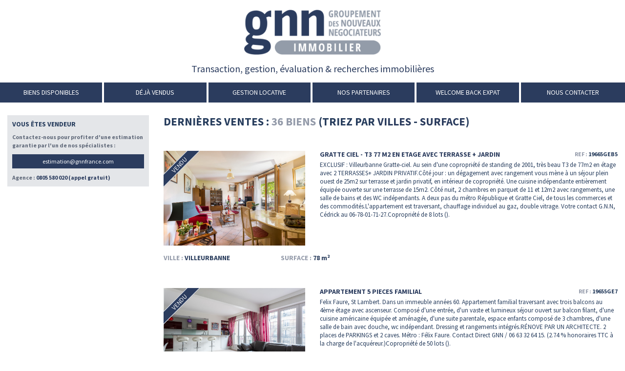

--- FILE ---
content_type: text/html; charset=UTF-8
request_url: https://www.gnnfrance.com/realisations/
body_size: 14132
content:
<!DOCTYPE html>
<html>
  <head>
    <title>GNN</title>
    <meta charset="UTF-8">
    <meta name="viewport" content="width=device-width, initial-scale=1, shrink-to-fit=no">
    <meta name="viewport" content="width=device-width">
	<meta name="Description" content="Le Groupement des Nouveaux Négociateurs (GNN) c’est: des agents immobiliers pour vos transactions et locations, des experts pour vos évaluations, des chasseurs pour la recherche de votre futur « chez vous » ainsi que des gestionnaires pour vos investissements locatifs.">

    <!-- CSS -->
    <link rel="stylesheet" type="text/css" media="screen" href="https://www.gnnfrance.com/wp-content/themes/opteam_2017/style.css">
    <link rel="stylesheet" type="text/css" media="screen" href="https://www.gnnfrance.com/wp-content/themes/opteam_2017/css/bootstrap/bootstrap.min.css" />
    <link rel="stylesheet" type="text/css" media="screen" href="https://www.gnnfrance.com/wp-content/themes/opteam_2017/css/bootstrap/bootstrap-select.min.css" />
    <link rel="stylesheet" type="text/css" media="screen" href="https://www.gnnfrance.com/wp-content/themes/opteam_2017/css/font-awesome/font-awesome.min.css" />
    <link rel="stylesheet" type="text/css" media="screen" href="https://www.gnnfrance.com/wp-content/themes/opteam_2017/css/style.css?v=1769001033" />
    <link rel="stylesheet" type="text/css" media="screen" href="https://www.gnnfrance.com/wp-content/themes/opteam_2017/css/responsive.css?v=1769001033" />
          <link rel="stylesheet" type="text/css" href="https://www.gnnfrance.com/wp-content/themes/opteam_2017/css/site_global.css"/>
  <link rel="stylesheet" type="text/css" href="https://www.gnnfrance.com/wp-content/themes/opteam_2017/css/master_home-grey.css"/>
  <link rel="stylesheet" type="text/css" href="https://www.gnnfrance.com/wp-content/themes/opteam_2017/css/index.css" id="pagesheet"/>
    <link href="https://fonts.googleapis.com/css?family=Source+Sans+Pro:200,200i,300,300i,400,400i,600,600i,700,700i,900,900i&display=swap" rel="stylesheet">
    
<!-- This site is optimized with the Yoast SEO plugin v7.0.3 - https://yoast.com/wordpress/plugins/seo/ -->
<link rel="canonical" href="https://www.gnnfrance.com/realisations/" />
<meta property="og:locale" content="fr_FR" />
<meta property="og:type" content="article" />
<meta property="og:title" content="Realisations - GNN" />
<meta property="og:url" content="https://www.gnnfrance.com/realisations/" />
<meta property="og:site_name" content="GNN" />
<meta name="twitter:card" content="summary_large_image" />
<meta name="twitter:title" content="Realisations - GNN" />
<!-- / Yoast SEO plugin. -->

<link rel='dns-prefetch' href='//s.w.org' />
		<script type="text/javascript">
			window._wpemojiSettings = {"baseUrl":"https:\/\/s.w.org\/images\/core\/emoji\/2.3\/72x72\/","ext":".png","svgUrl":"https:\/\/s.w.org\/images\/core\/emoji\/2.3\/svg\/","svgExt":".svg","source":{"concatemoji":"https:\/\/www.gnnfrance.com\/wp-includes\/js\/wp-emoji-release.min.js?ver=4.8.9"}};
			!function(a,b,c){function d(a){var b,c,d,e,f=String.fromCharCode;if(!k||!k.fillText)return!1;switch(k.clearRect(0,0,j.width,j.height),k.textBaseline="top",k.font="600 32px Arial",a){case"flag":return k.fillText(f(55356,56826,55356,56819),0,0),b=j.toDataURL(),k.clearRect(0,0,j.width,j.height),k.fillText(f(55356,56826,8203,55356,56819),0,0),c=j.toDataURL(),b!==c&&(k.clearRect(0,0,j.width,j.height),k.fillText(f(55356,57332,56128,56423,56128,56418,56128,56421,56128,56430,56128,56423,56128,56447),0,0),b=j.toDataURL(),k.clearRect(0,0,j.width,j.height),k.fillText(f(55356,57332,8203,56128,56423,8203,56128,56418,8203,56128,56421,8203,56128,56430,8203,56128,56423,8203,56128,56447),0,0),c=j.toDataURL(),b!==c);case"emoji4":return k.fillText(f(55358,56794,8205,9794,65039),0,0),d=j.toDataURL(),k.clearRect(0,0,j.width,j.height),k.fillText(f(55358,56794,8203,9794,65039),0,0),e=j.toDataURL(),d!==e}return!1}function e(a){var c=b.createElement("script");c.src=a,c.defer=c.type="text/javascript",b.getElementsByTagName("head")[0].appendChild(c)}var f,g,h,i,j=b.createElement("canvas"),k=j.getContext&&j.getContext("2d");for(i=Array("flag","emoji4"),c.supports={everything:!0,everythingExceptFlag:!0},h=0;h<i.length;h++)c.supports[i[h]]=d(i[h]),c.supports.everything=c.supports.everything&&c.supports[i[h]],"flag"!==i[h]&&(c.supports.everythingExceptFlag=c.supports.everythingExceptFlag&&c.supports[i[h]]);c.supports.everythingExceptFlag=c.supports.everythingExceptFlag&&!c.supports.flag,c.DOMReady=!1,c.readyCallback=function(){c.DOMReady=!0},c.supports.everything||(g=function(){c.readyCallback()},b.addEventListener?(b.addEventListener("DOMContentLoaded",g,!1),a.addEventListener("load",g,!1)):(a.attachEvent("onload",g),b.attachEvent("onreadystatechange",function(){"complete"===b.readyState&&c.readyCallback()})),f=c.source||{},f.concatemoji?e(f.concatemoji):f.wpemoji&&f.twemoji&&(e(f.twemoji),e(f.wpemoji)))}(window,document,window._wpemojiSettings);
		</script>
		<style type="text/css">
img.wp-smiley,
img.emoji {
	display: inline !important;
	border: none !important;
	box-shadow: none !important;
	height: 1em !important;
	width: 1em !important;
	margin: 0 .07em !important;
	vertical-align: -0.1em !important;
	background: none !important;
	padding: 0 !important;
}
</style>
<link rel='stylesheet' id='contact-form-7-css'  href='https://www.gnnfrance.com/wp-content/plugins/contact-form-7/includes/css/styles.css?ver=4.9' type='text/css' media='all' />
<link rel='stylesheet' id='js_composer_custom_css-css'  href='//www.gnnfrance.com/wp-content/uploads/js_composer/custom.css?ver=5.2.1' type='text/css' media='all' />
<link rel='stylesheet' id='msl-main-css'  href='https://www.gnnfrance.com/wp-content/plugins/master-slider/public/assets/css/masterslider.main.css?ver=3.5.3' type='text/css' media='all' />
<link rel='stylesheet' id='msl-custom-css'  href='https://www.gnnfrance.com/wp-content/uploads/master-slider/custom.css?ver=7.8' type='text/css' media='all' />
<script type='text/javascript' src='https://www.gnnfrance.com/wp-includes/js/jquery/jquery.js?ver=1.12.4'></script>
<script type='text/javascript' src='https://www.gnnfrance.com/wp-includes/js/jquery/jquery-migrate.min.js?ver=1.4.1'></script>
<link rel='https://api.w.org/' href='https://www.gnnfrance.com/wp-json/' />
<link rel="EditURI" type="application/rsd+xml" title="RSD" href="https://www.gnnfrance.com/xmlrpc.php?rsd" />
<link rel="wlwmanifest" type="application/wlwmanifest+xml" href="https://www.gnnfrance.com/wp-includes/wlwmanifest.xml" /> 
<link rel='shortlink' href='https://www.gnnfrance.com/?p=58' />
<link rel="alternate" type="application/json+oembed" href="https://www.gnnfrance.com/wp-json/oembed/1.0/embed?url=https%3A%2F%2Fwww.gnnfrance.com%2Frealisations%2F" />
<link rel="alternate" type="text/xml+oembed" href="https://www.gnnfrance.com/wp-json/oembed/1.0/embed?url=https%3A%2F%2Fwww.gnnfrance.com%2Frealisations%2F&#038;format=xml" />
<script>var ms_grabbing_curosr = 'https://www.gnnfrance.com/wp-content/plugins/master-slider/public/assets/css/common/grabbing.cur', ms_grab_curosr = 'https://www.gnnfrance.com/wp-content/plugins/master-slider/public/assets/css/common/grab.cur';</script>
<meta name="generator" content="MasterSlider 3.5.3 - Responsive Touch Image Slider | avt.li/msf" />
<meta name="generator" content="Powered by Visual Composer - drag and drop page builder for WordPress."/>
<!--[if lte IE 9]><link rel="stylesheet" type="text/css" href="https://www.gnnfrance.com/wp-content/plugins/js_composer/assets/css/vc_lte_ie9.min.css" media="screen"><![endif]--><link rel="icon" href="https://www.gnnfrance.com/wp-content/uploads/favicon-150x150.png" sizes="32x32" />
<link rel="icon" href="https://www.gnnfrance.com/wp-content/uploads/favicon.png" sizes="192x192" />
<link rel="apple-touch-icon-precomposed" href="https://www.gnnfrance.com/wp-content/uploads/favicon.png" />
<meta name="msapplication-TileImage" content="https://www.gnnfrance.com/wp-content/uploads/favicon.png" />
<noscript><style type="text/css"> .wpb_animate_when_almost_visible { opacity: 1; }</style></noscript>  </head>

  <style>
		body{
			font-family: Source sans pro, sans-serif!important;
			padding-top: 10px;
		}
		#header p {
			font-size: 14px;
			color: #FFF;
			text-align: center;
			font-weight: 100;
			font-style: normal;
		}

		#header {
			margin-bottom: 0px;
		}

		.MenuItemContainer{
			width: 16.667%;
			padding-right:4px; 	
		}
		.MenuItemContainer.lastchild{
			padding-right:0; 	
		}

		.MenuItemContainer .MenuItem{
			padding: 12px 0;
			position: relative;
			width: 100%;  
			background-color: #2B3C5E;
		}

		.MenuItemContainer .MenuItem:hover{
			background-color: #939CA9;
	  	}
	  
	  .MenuItemContainer .MenuItemLabel{
		  width: 100%;
		  text-transform: uppercase;
	  }
</style>

<body>
	<div class="container">
		<center>
			<a href="https://www.gnnfrance.com/">
				<img style="width:280px; margin:10px 0 20px 0;" src="../wp-content/uploads/logo-1.png"></img>
				<p style="color:#2B3C5E; font-size: 20px; font-weight: 400; margin-bottom: 10px;">Transaction, gestion, évaluation &amp; recherches immobilières</p>
			</a>
		</center>
    
    	<div class="row" id="header">
        	<nav class="MenuBar clearfix grpelem" id="menuu9299"><!-- horizontal box -->
		        <a href="https://www.gnnfrance.com/biens/">
		     		<div class="MenuItemContainer clearfix grpelem"><!-- vertical box -->
		       			<div class="MenuItem MenuItemWithSubMenu borderbox clearfix colelem"><!-- horizontal box -->
		        			<div class="MenuItemLabel NoWrap clearfix grpelem"><!-- content -->
		        			 	<p style="font-weight:400;">BIENS DISPONIBLES</p>
		        			</div>
		       			</div>
					</div>
		        </a>

		        <a href="https://www.gnnfrance.com/realisations/">
					<div class="MenuItemContainer clearfix grpelem"><!-- vertical box -->
						<div class="MenuItem MenuItemWithSubMenu borderbox clearfix colelem"><!-- horizontal box -->
							<div class="MenuItemLabel NoWrap clearfix grpelem"><!-- content -->
								<p style="font-weight:400;">Déjà vendus</p>
							</div>
						</div>
					</div>
				</a>

		        <a href="https://www.gnnfrance.com/gestion-locative/">
					<div class="MenuItemContainer clearfix grpelem"><!-- vertical box -->
						<div class="MenuItem MenuItemWithSubMenu borderbox clearfix colelem"><!-- horizontal box -->
							<div class="MenuItemLabel NoWrap clearfix grpelem"><!-- content -->
								<p style="font-weight:400;">Gestion locative</p>
							</div>
						</div>
					</div>
				</a>

		        <a href="https://www.gnnfrance.com/partenaire/">
					<div class="MenuItemContainer clearfix grpelem"><!-- vertical box -->
						<div class="MenuItem MenuItemWithSubMenu borderbox clearfix colelem"><!-- horizontal box -->
							<div class="MenuItemLabel NoWrap clearfix grpelem"><!-- content -->
								<p style="font-weight:400;">NOS PARTENAIRES</p>
							</div>
						</div>
					</div>
				</a>

		        <a href="https://www.gnnfrance.com/wbe-fr/">
					<div class="MenuItemContainer clearfix grpelem"><!-- vertical box -->
						<div class="MenuItem MenuItemWithSubMenu borderbox clearfix colelem"><!-- horizontal box -->
							<div class="MenuItemLabel NoWrap clearfix grpelem"><!-- content -->
								<p style="font-weight:400;">WELCOME BACK EXPAT</p>
							</div>
						</div>
					</div>
				</a>

		        <a href="https://www.gnnfrance.com/contact/">
					<div class="MenuItemContainer clearfix grpelem lastchild"><!-- vertical box -->
						<div class="MenuItem MenuItemWithSubMenu borderbox clearfix colelem"><!-- horizontal box -->
							<div class="MenuItemLabel NoWrap clearfix grpelem"><!-- content -->
								<p style="font-weight:400;">NOUS CONTACTER</p>
							</div>
						</div>
					</div>
				</a>
    		</nav>
		</div>
<div id="page_vendus">
  <div class="row" id="body_top">
    <div class="col-md-3 col-lg-3">
      <div class="super_box">
        <h2>VOUS ÊTES VENDEUR</h2>
        Contactez-nous pour profiter d'une estimation garantie par l'un de nos spécialistes :
        <a class="super_box_a big" href="mailto:estimation@gnnfrance.com">estimation@gnnfrance.com</a>
        Agence : <a class="super_box_a" href="tel:0805580020">0805 580 020 (appel gratuit)</a>
      </div>
    </div>
    <div class="col-sm-12 col-md-9 col-lg-9 col-xl-9">
      <h1 style="float:initial;">DERNIÈRES VENTES : <a class="less_box_a">36 BIENS</a> (TRIEZ PAR <a class="super_box_a" href="./?order_by=VILLE">VILLES</a> - <a class="super_box_a" href="./?order_by=SURFACE_HABITABLE">SURFACE</a>)</h1>
                      <div class="row bien">
                  <div class="col-sm-12 col-md-12 col-lg-12 col-xl-12 no_border">
                    <div class="row">
                      <div class="col-sm-4 col-md-4 col-lg-4 col-xl-4 no_border">
                        <div class="image" style="background-image:url(https://media.immo-facile.com/office8/rez_de_chaussee/catalog/images/pr_p/3/1/4/2/4/7/9/0/31424790a.jpg?DATEMAJ=08/05/2019-14:27:07);"></div>
                      </div>
                      <div class="col-sm-8 col-md-8 col-lg-8 col-xl-8 no_border">
                        <h2>GRATTE CIEL -  T3 77 M2 EN ETAGE AVEC TERRASSE + JARDIN</h2>
                        <h3>REF : <span>19665GEB5</span></h3>
                                                <p>EXCLUSIF : Villeurbanne Gratte-ciel. Au sein d'une copropri&eacute;t&eacute; de standing de 2001, tr&egrave;s beau T3 de 77m2 en &eacute;tage avec 2 TERRASSES+ JARDIN PRIVATIF.C&ocirc;t&eacute; jour : un d&eacute;gagement avec rangement vous m&egrave;ne &agrave; un s&eacute;jour plein ouest de 25m2 sur terrasse et jardin privatif, en int&eacute;rieur de copropri&eacute;t&eacute;. Une cuisine ind&eacute;pendante enti&egrave;rement &eacute;quip&eacute;e ouverte sur une terrasse de 15m2. C&ocirc;t&eacute; nuit, 2 chambres en parquet de 11 et 12m2 avec rangements, une salle de bains et des WC ind&eacute;pendants. A deux pas du m&eacute;tro R&eacute;publique et Gratte Ciel, de tous les commerces et des commodit&eacute;s.L'appartement est traversant, chauffage individuel au gaz, double vitrage. Votre contact G.N.N, C&eacute;drick au 06-78-01-71-27.Copropri&eacute;t&eacute; de 8 lots ().</p>
                      </div>
                    </div>
                    <br/>
                    <div class="row">
                      <div class="col-sm-6 col-md-6 col-lg-3 col-xl-3 no_border">
                        <span>VILLE : </span>VILLEURBANNE                      </div>
                      <div class="col-sm-6 col-md-6 col-lg-3 col-xl-3 no_border">
                        <span>SURFACE : </span>78 m²
                      </div>
                      <div class="col-sm-6 col-md-6 col-lg-3 col-xl-3 no_border">
                                              </div>
                      <div class="col-sm-6 col-md-6 col-lg-3 col-xl-3 no_border">
                                              </div>
                    </div>
                  </div>
                </div>
                              <div class="row bien">
                  <div class="col-sm-12 col-md-12 col-lg-12 col-xl-12 no_border">
                    <div class="row">
                      <div class="col-sm-4 col-md-4 col-lg-4 col-xl-4 no_border">
                        <div class="image" style="background-image:url(https://media.immo-facile.com/office8/rez_de_chaussee/catalog/images/pr_p/3/0/7/5/6/1/0/1/30756101a.jpg?DATEMAJ=19/03/2019-12:42:11);"></div>
                      </div>
                      <div class="col-sm-8 col-md-8 col-lg-8 col-xl-8 no_border">
                        <h2>APPARTEMENT  5 PIECES FAMILIAL</h2>
                        <h3>REF : <span>19655GE7</span></h3>
                                                <p>Felix Faure, St Lambert. Dans un immeuble ann&eacute;es 60. Appartement  familial  traversant avec trois balcons au  4&egrave;me &eacute;tage avec ascenseur. Compos&eacute; d'une entr&eacute;e, d'un vaste et lumineux s&eacute;jour ouvert sur balcon filant, d'une cuisine  am&eacute;ricaine &eacute;quip&eacute;e et am&eacute;nag&eacute;e, d'une suite parentale, espace enfants compos&eacute; de 3 chambres, d'une salle de bain avec douche, wc ind&eacute;pendant. Dressing et rangements int&eacute;gr&eacute;s.R&Eacute;NOVE PAR UN ARCHITECTE. 2 places de PARKINGS et 2 caves. M&eacute;tro : F&eacute;lix Faure. Contact Direct GNN / 06 63 32 64 15. (2.74 % honoraires TTC &agrave; la charge de l'acqu&eacute;reur.)Copropri&eacute;t&eacute; de 50 lots ().</p>
                      </div>
                    </div>
                    <br/>
                    <div class="row">
                      <div class="col-sm-6 col-md-6 col-lg-3 col-xl-3 no_border">
                        <span>VILLE : </span>PARIS 15                      </div>
                      <div class="col-sm-6 col-md-6 col-lg-3 col-xl-3 no_border">
                        <span>SURFACE : </span>122 m²
                      </div>
                      <div class="col-sm-6 col-md-6 col-lg-3 col-xl-3 no_border">
                                                    <!--
                              <table>
                                <tbody>
                                  <tr>
                                    <td>
                                      <p>CONSOMATION</p>
                                      <p>ENERGETIQUE</p>
                                    </td>
                                    <td>
                                      <div class="conso_box">
                                        <span>
                                          93                                        </span>
                                        <b>
                                          C                                        </b>
                                      </div>
                                    </td>
                                  </tr>
                                </tbody>
                              </table>
                            -->
                                                  </div>
                      <div class="col-sm-6 col-md-6 col-lg-3 col-xl-3 no_border">
                                                    <!--
                              <table>
                                <tbody>
                                  <tr>
                                    <td>
                                      <p>ÉMISSION GAZ</p>
                                      <p>A EFFET DE SERRE</p>
                                    </td>
                                    <td>
                                      <div class="conso_box">
                                        <span>
                                          21                                        </span>
                                        <b>
                                          D                                        </b>
                                      </div>
                                    </td>
                                  </tr>
                                </tbody>
                              </table>
                            -->
                                                  </div>
                    </div>
                  </div>
                </div>
                              <div class="row bien">
                  <div class="col-sm-12 col-md-12 col-lg-12 col-xl-12 no_border">
                    <div class="row">
                      <div class="col-sm-4 col-md-4 col-lg-4 col-xl-4 no_border">
                        <div class="image" style="background-image:url(https://media.immo-facile.com/office8/rez_de_chaussee/catalog/images/pr_p/3/0/1/0/8/1/4/2/30108142a.jpg?DATEMAJ=22/01/2019-15:10:32);"></div>
                      </div>
                      <div class="col-sm-8 col-md-8 col-lg-8 col-xl-8 no_border">
                        <h2>JARDINS BOIELDIEU : APPARTEMENT FAMILIAL DE 6 PIECES</h2>
                        <h3>REF : <span>19644GB3</span></h3>
                                                <p>JARDINS BOILEDIEU : Dans une r&eacute;sidence s&eacute;curis&eacute;e avec GARDIEN et espace verts, un appartement traversant familial de 6 pi&egrave;ces = 138m2 en &eacute;tage &eacute;lev&eacute;  avec 2 balcons ; ce bien est issu de la r&eacute;union de 2 appartements de 4 pi&egrave;ces = 93m2 et d'un 2 pi&egrave;ces = 44m2 avec un acc&egrave;s ind&eacute;pendant pour chaque lots.Deux box et 2 caves. Charges annuelles = 5760  euros ( eau chaude individuelle et chauffage collectif ) A proximit&eacute; du quartier de la DEFENSE et des transports : RER A et ligne 1. Ecoles et commerces.Contact GNN FRANCE au 06 31 84 96 78 (3.42 % honoraires TTC &agrave; la charge de l'acqu&eacute;reur.)Copropri&eacute;t&eacute; de 156 lots - dont 100 lots habitation.(). (GNN) St&eacute;phane KERN (EI) Agent Commercial - Num&eacute;ro RSAC :  - .</p>
                      </div>
                    </div>
                    <br/>
                    <div class="row">
                      <div class="col-sm-6 col-md-6 col-lg-3 col-xl-3 no_border">
                        <span>VILLE : </span>PUTEAUX                      </div>
                      <div class="col-sm-6 col-md-6 col-lg-3 col-xl-3 no_border">
                        <span>SURFACE : </span>138 m²
                      </div>
                      <div class="col-sm-6 col-md-6 col-lg-3 col-xl-3 no_border">
                                                    <!--
                              <table>
                                <tbody>
                                  <tr>
                                    <td>
                                      <p>CONSOMATION</p>
                                      <p>ENERGETIQUE</p>
                                    </td>
                                    <td>
                                      <div class="conso_box">
                                        <span>
                                          164                                        </span>
                                        <b>
                                          D                                        </b>
                                      </div>
                                    </td>
                                  </tr>
                                </tbody>
                              </table>
                            -->
                                                  </div>
                      <div class="col-sm-6 col-md-6 col-lg-3 col-xl-3 no_border">
                                                    <!--
                              <table>
                                <tbody>
                                  <tr>
                                    <td>
                                      <p>ÉMISSION GAZ</p>
                                      <p>A EFFET DE SERRE</p>
                                    </td>
                                    <td>
                                      <div class="conso_box">
                                        <span>
                                          18                                        </span>
                                        <b>
                                          C                                        </b>
                                      </div>
                                    </td>
                                  </tr>
                                </tbody>
                              </table>
                            -->
                                                  </div>
                    </div>
                  </div>
                </div>
                              <div class="row bien">
                  <div class="col-sm-12 col-md-12 col-lg-12 col-xl-12 no_border">
                    <div class="row">
                      <div class="col-sm-4 col-md-4 col-lg-4 col-xl-4 no_border">
                        <div class="image" style="background-image:url(https://media.immo-facile.com/office8/rez_de_chaussee/catalog/images/pr_p/2/7/8/1/8/0/1/1/27818011a.jpg?DATEMAJ=16/08/2018-11:41:05);"></div>
                      </div>
                      <div class="col-sm-8 col-md-8 col-lg-8 col-xl-8 no_border">
                        <h2>LYON 7 - CHARMANT T2 PROCHE FACULTES</h2>
                        <h3>REF : <span>18621GE5</span></h3>
                                                <p>EXCLUSIF : Manufacture des tabacs : Au sein d'une petite copropri&eacute;t&eacute; v&eacute;ritable T2 de 27m2 . L'appartement en &eacute;tage se compose d'un s&eacute;jour  parquet&eacute; avec kitchenette &eacute;quip&eacute;e, d'une salle d'eau avec WC, d'une vraie chambre et d'un dressing. L'agencement optimis&eacute; de cet appartement est id&eacute;al pour un investissement  ou un primo acc&eacute;dant. Appartement tr&egrave;s lumineux, orient&eacute; plein sud. M&eacute;tro Garibaldi/Sans Souci &agrave; 5mn, Tram T3 &agrave; 5mn.  Proximit&eacute; imm&eacute;diate de tous les commerces et FAC Lyon 3. Votre contact GNN sur Lyon : CEDRICK au 06-78-01-71-27Copropri&eacute;t&eacute; de 29 lots - dont 12 lots habitation.().</p>
                      </div>
                    </div>
                    <br/>
                    <div class="row">
                      <div class="col-sm-6 col-md-6 col-lg-3 col-xl-3 no_border">
                        <span>VILLE : </span>LYON 07                      </div>
                      <div class="col-sm-6 col-md-6 col-lg-3 col-xl-3 no_border">
                        <span>SURFACE : </span>27 m²
                      </div>
                      <div class="col-sm-6 col-md-6 col-lg-3 col-xl-3 no_border">
                                              </div>
                      <div class="col-sm-6 col-md-6 col-lg-3 col-xl-3 no_border">
                                              </div>
                    </div>
                  </div>
                </div>
                              <div class="row bien">
                  <div class="col-sm-12 col-md-12 col-lg-12 col-xl-12 no_border">
                    <div class="row">
                      <div class="col-sm-4 col-md-4 col-lg-4 col-xl-4 no_border">
                        <div class="image" style="background-image:url(https://media.immo-facile.com/office8/rez_de_chaussee/catalog/images/pr_p/2/6/1/8/5/8/9/5/26185895a.jpg?DATEMAJ=19/06/2018-12:35:34);"></div>
                      </div>
                      <div class="col-sm-8 col-md-8 col-lg-8 col-xl-8 no_border">
                        <h2>APPARTEMENT  DE STANDING EN PARFAIT ETAT GENERAL.</h2>
                        <h3>REF : <span>18609GEAB2</span></h3>
                                                <p>EXCLUSIVIT&Eacute;. Id&eacute;alement situ&eacute; rue de Clichy/rue de Milan. Dans un immeuble du XIXe si&egrave;cle, de standing, en pierre de taille. APPARTEMENT r&eacute;nov&eacute; en parfait &eacute;tat g&eacute;n&eacute;ral (133 m2) compos&eacute; d'une spacieuse et lumineuse pi&egrave;ce &agrave; vivre, cuisine am&eacute;nag&eacute;e, deux grandes chambres dont une suite parentale, salle d'eau avec v&eacute;ritable douche italienne. L'ensemble du bien, en double exposition (Sud et Ouest), profite de l'environnement calme d'un spacieux jardin arbor&eacute;. 2 CAVES compl&egrave;tent ce bien d'exception sans travaux. Chambre de service louable (9.20 m2) disponible en sus. M&eacute;tro Li&egrave;ge (Proche Gare Saint Lazare et place de Clichy). Copropri&eacute;t&eacute; avec gardien de 49 lots principaux.  (3.02 % honoraires TTC &agrave; la charge de l'acqu&eacute;reur.)Copropri&eacute;t&eacute; de 49 lots ().</p>
                      </div>
                    </div>
                    <br/>
                    <div class="row">
                      <div class="col-sm-6 col-md-6 col-lg-3 col-xl-3 no_border">
                        <span>VILLE : </span>PARIS 09                      </div>
                      <div class="col-sm-6 col-md-6 col-lg-3 col-xl-3 no_border">
                        <span>SURFACE : </span>133 m²
                      </div>
                      <div class="col-sm-6 col-md-6 col-lg-3 col-xl-3 no_border">
                                              </div>
                      <div class="col-sm-6 col-md-6 col-lg-3 col-xl-3 no_border">
                                              </div>
                    </div>
                  </div>
                </div>
                              <div class="row bien">
                  <div class="col-sm-12 col-md-12 col-lg-12 col-xl-12 no_border">
                    <div class="row">
                      <div class="col-sm-4 col-md-4 col-lg-4 col-xl-4 no_border">
                        <div class="image" style="background-image:url(https://media.immo-facile.com/office8/rez_de_chaussee/catalog/images/pr_p/2/6/1/3/2/1/6/9/26132169a.jpg?DATEMAJ=18/06/2018-08:58:02);"></div>
                      </div>
                      <div class="col-sm-8 col-md-8 col-lg-8 col-xl-8 no_border">
                        <h2>PISCINE DU RHONE - T1BIS 25m2 EMPLACEMENT IDEAL</h2>
                        <h3>REF : <span>18608GE5</span></h3>
                                                <p>EXCLUSIF  : LYON 7 - UNIVERSITES  : A quelques pas de la PIscine du Rh&ocirc;ne et de l'universit&eacute; Lyon 2 charmant T1 bis de 25 m2. L'appartement, en &eacute;tage, tr&egrave;s calme donne uniquement sur cour et b&eacute;n&eacute;ficie d'une belle luminosit&eacute;. La pi&egrave;ce de vie de 17m2 se compose d'un coin s&eacute;jour et d'une cuisine US &eacute;quip&eacute;e. En second jour, comme une vraie chambre, un coin nuit ferm&eacute; avec placard am&eacute;nag&eacute; peut accueillir un grand lit. La salle d'eau dispose d'une grande douche, d'un lavabo avec meuble vasque et d'un coin WC. En lot accessoire, une cave. L'appartement se situe en plein coeur de la vie &eacute;tudiante, &agrave; quelques pas des commerces, commodit&eacute;s et transports en commun ( Tram + m&eacute;tro ) id&eacute;al primo acc&eacute;dent - investisseur.Votre contact GNN sur Lyon : CEDRICK au 06-78-01-71-27Copropri&eacute;t&eacute; de 42 lots - dont 18 lots habitation.().</p>
                      </div>
                    </div>
                    <br/>
                    <div class="row">
                      <div class="col-sm-6 col-md-6 col-lg-3 col-xl-3 no_border">
                        <span>VILLE : </span>LYON 07                      </div>
                      <div class="col-sm-6 col-md-6 col-lg-3 col-xl-3 no_border">
                        <span>SURFACE : </span>25 m²
                      </div>
                      <div class="col-sm-6 col-md-6 col-lg-3 col-xl-3 no_border">
                                              </div>
                      <div class="col-sm-6 col-md-6 col-lg-3 col-xl-3 no_border">
                                              </div>
                    </div>
                  </div>
                </div>
                              <div class="row bien">
                  <div class="col-sm-12 col-md-12 col-lg-12 col-xl-12 no_border">
                    <div class="row">
                      <div class="col-sm-4 col-md-4 col-lg-4 col-xl-4 no_border">
                        <div class="image" style="background-image:url(https://media.immo-facile.com/office8/rez_de_chaussee/catalog/images/pr_p/2/5/7/9/0/9/4/0/25790940a.jpg?DATEMAJ=07/06/2018-16:08:36);"></div>
                      </div>
                      <div class="col-sm-8 col-md-8 col-lg-8 col-xl-8 no_border">
                        <h2>SAXE - SAINT AMOUR : T2 DERNIER ETAGE 40M2</h2>
                        <h3>REF : <span>18607GE5</span></h3>
                                                <p>EXCLUSIF : Lyon 3, &agrave; quelques pas du m&eacute;tro Saxe Gambetta, charmant T2 traversant de 40m2 utiles mansard&eacute;s ( 28m2 carrez) en 3eme et dernier &eacute;tage. Beau s&eacute;jour avec kitchenette toute &eacute;quip&eacute;e, fen&ecirc;tre sur cour sans vis &agrave; vis. Grande chambre avec coin bureau sous les toits, salle d'eau am&eacute;nag&eacute;e avec WC. Petite copropri&eacute;t&eacute; bourgeoise,(10 lots d'habitation) , faibles charges. L'appartement est vendu avec une cave.Votre contact GNN sur Lyon CEDRICK au 06 78 01 71 27. Copropri&eacute;t&eacute; de 24 lots - dont 12 lots habitation.().</p>
                      </div>
                    </div>
                    <br/>
                    <div class="row">
                      <div class="col-sm-6 col-md-6 col-lg-3 col-xl-3 no_border">
                        <span>VILLE : </span>LYON 03                      </div>
                      <div class="col-sm-6 col-md-6 col-lg-3 col-xl-3 no_border">
                        <span>SURFACE : </span>40 m²
                      </div>
                      <div class="col-sm-6 col-md-6 col-lg-3 col-xl-3 no_border">
                                              </div>
                      <div class="col-sm-6 col-md-6 col-lg-3 col-xl-3 no_border">
                                              </div>
                    </div>
                  </div>
                </div>
                              <div class="row bien">
                  <div class="col-sm-12 col-md-12 col-lg-12 col-xl-12 no_border">
                    <div class="row">
                      <div class="col-sm-4 col-md-4 col-lg-4 col-xl-4 no_border">
                        <div class="image" style="background-image:url(https://media.immo-facile.com/office8/rez_de_chaussee/catalog/images/pr_p/1/6/9/3/6/5/3/8/16936538a.jpg?DATEMAJ=19/01/2017-16:23:15);"></div>
                      </div>
                      <div class="col-sm-8 col-md-8 col-lg-8 col-xl-8 no_border">
                        <h2>MAISON CENTRE VILLE.</h2>
                        <h3>REF : <span>18578G2</span></h3>
                                                <p>Village Anglais. Dans la plus belle rue de ce quartier historique de Suresnes. Maison de ville (200 m2) avec deux TERRASSES. Compos&eacute;e d'un spacieux s&eacute;jour (environ 50 m2) traversant avec chemin&eacute;e et bow-window, salle &agrave; manger avec cuisine semi-ouverte, 4-5 chambres, 2 salles de bains. Cave. Calme, lumineux et situ&eacute;e &agrave; quelques pas des commerces et du march&eacute;, ce bien d'exception est id&eacute;al pour une famille. CONTACT : 06 99 88 14 20. (3.00 % honoraires TTC &agrave; la charge de l'acqu&eacute;reur.)</p>
                      </div>
                    </div>
                    <br/>
                    <div class="row">
                      <div class="col-sm-6 col-md-6 col-lg-3 col-xl-3 no_border">
                        <span>VILLE : </span>SURESNES                      </div>
                      <div class="col-sm-6 col-md-6 col-lg-3 col-xl-3 no_border">
                        <span>SURFACE : </span>200 m²
                      </div>
                      <div class="col-sm-6 col-md-6 col-lg-3 col-xl-3 no_border">
                                              </div>
                      <div class="col-sm-6 col-md-6 col-lg-3 col-xl-3 no_border">
                                              </div>
                    </div>
                  </div>
                </div>
                              <div class="row bien">
                  <div class="col-sm-12 col-md-12 col-lg-12 col-xl-12 no_border">
                    <div class="row">
                      <div class="col-sm-4 col-md-4 col-lg-4 col-xl-4 no_border">
                        <div class="image" style="background-image:url(https://media.immo-facile.com/office8/rez_de_chaussee/catalog/images/pr_p/2/2/7/1/7/8/3/7/22717837a.jpg?DATEMAJ=20/09/2017-12:58:39);"></div>
                      </div>
                      <div class="col-sm-8 col-md-8 col-lg-8 col-xl-8 no_border">
                        <h2>STUDIO AVEC TERRASSE AU COEUR DU MARCHE PONCELET.</h2>
                        <h3>REF : <span>17560GE2</span></h3>
                                                <p>EXCLUSIVIT&Eacute;. Rue Poncelet. Dans un immeuble des ann&eacute;es 90 avec ascenseur. Studio (18 m2) avec terrasse privative (8 m2). Pi&egrave;ce &agrave; vivre avec cuisine am&eacute;nag&eacute;e et &eacute;quip&eacute;e, salle de douche avec wc. Tr&egrave;s bon &eacute;tat g&eacute;n&eacute;ral. Copropri&eacute;t&eacute; de 60 lots d'habitation .Charges annuelles : NC. Votre contact direct GNN : 06 99 88 14 20. (3.95 % honoraires TTC &agrave; la charge de l'acqu&eacute;reur.)</p>
                      </div>
                    </div>
                    <br/>
                    <div class="row">
                      <div class="col-sm-6 col-md-6 col-lg-3 col-xl-3 no_border">
                        <span>VILLE : </span>PARIS 17                      </div>
                      <div class="col-sm-6 col-md-6 col-lg-3 col-xl-3 no_border">
                        <span>SURFACE : </span>18 m²
                      </div>
                      <div class="col-sm-6 col-md-6 col-lg-3 col-xl-3 no_border">
                                              </div>
                      <div class="col-sm-6 col-md-6 col-lg-3 col-xl-3 no_border">
                                              </div>
                    </div>
                  </div>
                </div>
                              <div class="row bien">
                  <div class="col-sm-12 col-md-12 col-lg-12 col-xl-12 no_border">
                    <div class="row">
                      <div class="col-sm-4 col-md-4 col-lg-4 col-xl-4 no_border">
                        <div class="image" style="background-image:url(https://media.immo-facile.com/office8/rez_de_chaussee/catalog/images/pr_p/2/1/2/9/1/8/1/3/21291813a.jpg?DATEMAJ=14/06/2017-16:07:16);"></div>
                      </div>
                      <div class="col-sm-8 col-md-8 col-lg-8 col-xl-8 no_border">
                        <h2>EXCLUSIVITE VENDUE par GNN en 15 jours au prix du mandat.</h2>
                        <h3>REF : <span>17534GE2</span></h3>
                                                <p>EXCLUSIVIT&Eacute;. RUE DE PARADIS. Dans un immeuble pierre de taille fin XIX&egrave;me. Au 5&egrave;me &eacute;tage (ascenseur) avec BALCON FILANT, appartement traversant A R&Eacute;NOVER (129,36 m2) compos&eacute; de 5/6 pi&egrave;ces, salle de bains, salle de douche, dressing, wc ind&eacute;pendant. Configuration possible : entr&eacute;e, s&eacute;jour et cuisine ouverte (sur plus de 45 m2), 4 chambres (de 11 &agrave; 14 m2), salle de bains, une &agrave; 2 salles de douche. Parquet, moulures et chemin&eacute;es.  GARDIEN et CAVE. Un appartement par &eacute;tage. Copropri&eacute;t&eacute; en parfait &eacute;tat g&eacute;n&eacute;rale de 13 lots d'habitation. Votre contact direct GNN : 06 99 88 14 20. (3.87 % honoraires TTC &agrave; la charge de l'acqu&eacute;reur.)</p>
                      </div>
                    </div>
                    <br/>
                    <div class="row">
                      <div class="col-sm-6 col-md-6 col-lg-3 col-xl-3 no_border">
                        <span>VILLE : </span>PARIS 10                      </div>
                      <div class="col-sm-6 col-md-6 col-lg-3 col-xl-3 no_border">
                        <span>SURFACE : </span>130 m²
                      </div>
                      <div class="col-sm-6 col-md-6 col-lg-3 col-xl-3 no_border">
                                              </div>
                      <div class="col-sm-6 col-md-6 col-lg-3 col-xl-3 no_border">
                                              </div>
                    </div>
                  </div>
                </div>
                              <div class="row bien">
                  <div class="col-sm-12 col-md-12 col-lg-12 col-xl-12 no_border">
                    <div class="row">
                      <div class="col-sm-4 col-md-4 col-lg-4 col-xl-4 no_border">
                        <div class="image" style="background-image:url(https://media.immo-facile.com/office8/rez_de_chaussee/catalog/images/pr_p/1/9/1/5/4/4/5/2/19154452a.jpg?DATEMAJ=01/03/2017-12:25:13);"></div>
                      </div>
                      <div class="col-sm-8 col-md-8 col-lg-8 col-xl-8 no_border">
                        <h2>EXCLUSIVITE VENDUE par GNN en 2 semaines.</h2>
                        <h3>REF : <span>17520GE2</span></h3>
                                                <p>Grande rue (rond point : Europe-G.P&eacute;ri). Petit immeuble 1900. Appartement au DERNIER &Eacute;TAGE (78 m2 Carrez, 85 m2 utiles, 110 m2 au sol) offrant une pi&egrave;ce &agrave; vivre avec cuisine ouverte et S&Eacute;JOUR CATH&Eacute;DRALE (4,5m de hauteur sous plafond), 3 chambres (dont une mansard&eacute;e), salle de bains, wc ind&eacute;pendants, grenier. Plein centre ville, lumineux, traversant, atypique et en bon &eacute;tat g&eacute;n&eacute;ral. Possibilit&eacute; location parking (50 euros/mois). Copropri&eacute;t&eacute; concern&eacute;e compos&eacute;e de 4 lots principaux d'habitation.  (3.52 % honoraires TTC &agrave; la charge de l'acqu&eacute;reur.)Copropri&eacute;t&eacute; de 8 lots - dont 8 lots habitation.().</p>
                      </div>
                    </div>
                    <br/>
                    <div class="row">
                      <div class="col-sm-6 col-md-6 col-lg-3 col-xl-3 no_border">
                        <span>VILLE : </span>SEVRES                      </div>
                      <div class="col-sm-6 col-md-6 col-lg-3 col-xl-3 no_border">
                        <span>SURFACE : </span>85 m²
                      </div>
                      <div class="col-sm-6 col-md-6 col-lg-3 col-xl-3 no_border">
                                                    <!--
                              <table>
                                <tbody>
                                  <tr>
                                    <td>
                                      <p>CONSOMATION</p>
                                      <p>ENERGETIQUE</p>
                                    </td>
                                    <td>
                                      <div class="conso_box">
                                        <span>
                                          214                                        </span>
                                        <b>
                                          D                                        </b>
                                      </div>
                                    </td>
                                  </tr>
                                </tbody>
                              </table>
                            -->
                                                  </div>
                      <div class="col-sm-6 col-md-6 col-lg-3 col-xl-3 no_border">
                                                    <!--
                              <table>
                                <tbody>
                                  <tr>
                                    <td>
                                      <p>ÉMISSION GAZ</p>
                                      <p>A EFFET DE SERRE</p>
                                    </td>
                                    <td>
                                      <div class="conso_box">
                                        <span>
                                          30                                        </span>
                                        <b>
                                          D                                        </b>
                                      </div>
                                    </td>
                                  </tr>
                                </tbody>
                              </table>
                            -->
                                                  </div>
                    </div>
                  </div>
                </div>
                              <div class="row bien">
                  <div class="col-sm-12 col-md-12 col-lg-12 col-xl-12 no_border">
                    <div class="row">
                      <div class="col-sm-4 col-md-4 col-lg-4 col-xl-4 no_border">
                        <div class="image" style="background-image:url(https://media.immo-facile.com/office8/rez_de_chaussee/catalog/images/pr_p/1/8/7/0/7/2/5/5/18707255a.jpg?DATEMAJ=07/01/2017-14:20:34);"></div>
                      </div>
                      <div class="col-sm-8 col-md-8 col-lg-8 col-xl-8 no_border">
                        <h2>APPARTEMENT  4 PIECES AVEC BALCON ET BOX</h2>
                        <h3>REF : <span>17510G72</span></h3>
                                                <p>Courbevoie, Rue Jules Ferry dans un immeuble 1998, Appartement  4 pi&egrave;ces de 93 m&sup2; au  3&egrave;me &eacute;tage avec ascenseur, offrant une entr&eacute;e desservant 1 pi&egrave;ce &agrave; vivre sur large BALCON sans vis &agrave; vis, exposition SUD, 3 chambres, 1 cuisine &eacute;quip&eacute; , 1 salle de bain , 1 salle d' eau, 2 wc, dressing. . Box ferm&eacute; et Cave. Commerces. Contact 06 63 32 64 15</p>
                      </div>
                    </div>
                    <br/>
                    <div class="row">
                      <div class="col-sm-6 col-md-6 col-lg-3 col-xl-3 no_border">
                        <span>VILLE : </span>COURBEVOIE                      </div>
                      <div class="col-sm-6 col-md-6 col-lg-3 col-xl-3 no_border">
                        <span>SURFACE : </span>93 m²
                      </div>
                      <div class="col-sm-6 col-md-6 col-lg-3 col-xl-3 no_border">
                                                    <!--
                              <table>
                                <tbody>
                                  <tr>
                                    <td>
                                      <p>CONSOMATION</p>
                                      <p>ENERGETIQUE</p>
                                    </td>
                                    <td>
                                      <div class="conso_box">
                                        <span>
                                          120                                        </span>
                                        <b>
                                          C                                        </b>
                                      </div>
                                    </td>
                                  </tr>
                                </tbody>
                              </table>
                            -->
                                                  </div>
                      <div class="col-sm-6 col-md-6 col-lg-3 col-xl-3 no_border">
                                                    <!--
                              <table>
                                <tbody>
                                  <tr>
                                    <td>
                                      <p>ÉMISSION GAZ</p>
                                      <p>A EFFET DE SERRE</p>
                                    </td>
                                    <td>
                                      <div class="conso_box">
                                        <span>
                                          60                                        </span>
                                        <b>
                                          F                                        </b>
                                      </div>
                                    </td>
                                  </tr>
                                </tbody>
                              </table>
                            -->
                                                  </div>
                    </div>
                  </div>
                </div>
                              <div class="row bien">
                  <div class="col-sm-12 col-md-12 col-lg-12 col-xl-12 no_border">
                    <div class="row">
                      <div class="col-sm-4 col-md-4 col-lg-4 col-xl-4 no_border">
                        <div class="image" style="background-image:url(https://media.immo-facile.com/office8/rez_de_chaussee/catalog/images/pr_p/1/8/6/9/4/7/7/0/18694770a.jpg?DATEMAJ=05/01/2017-08:58:34);"></div>
                      </div>
                      <div class="col-sm-8 col-md-8 col-lg-8 col-xl-8 no_border">
                        <h2>EXCLUSIVITE VENDUE par GNN en une semaine au prix du mandat.</h2>
                        <h3>REF : <span>16509GE2</span></h3>
                                                <p>Bastille - Faubourg Saint Antoine. Au deuxi&egrave;me &eacute;tage d'un petit Immeuble 1880. Appartement (83,67 Carrez - 86,59 m2 au sol) TRAVERSANT SUR COURS, offrant une pi&egrave;ce &agrave; vivre avec cuisine ouverte, 2 chambres, salon (3&egrave;me chambre ou bureau possible), salle de bains avec douche italienne, dressing, wc. Id&eacute;alement situ&eacute; au coeur du quartier de la Bastille, calme, lumineux (exposition principale SUD), sans vis-&agrave;-vis et en parfait &eacute;tat g&eacute;n&eacute;rale. Copropri&eacute;t&eacute; de 40 lots d'habitation (3 immeubles).  (3.68 % honoraires TTC &agrave; la charge de l'acqu&eacute;reur.)Copropri&eacute;t&eacute; de 43 lots - dont 40 lots habitation.().</p>
                      </div>
                    </div>
                    <br/>
                    <div class="row">
                      <div class="col-sm-6 col-md-6 col-lg-3 col-xl-3 no_border">
                        <span>VILLE : </span>PARIS 12                      </div>
                      <div class="col-sm-6 col-md-6 col-lg-3 col-xl-3 no_border">
                        <span>SURFACE : </span>85 m²
                      </div>
                      <div class="col-sm-6 col-md-6 col-lg-3 col-xl-3 no_border">
                                                    <!--
                              <table>
                                <tbody>
                                  <tr>
                                    <td>
                                      <p>CONSOMATION</p>
                                      <p>ENERGETIQUE</p>
                                    </td>
                                    <td>
                                      <div class="conso_box">
                                        <span>
                                          222                                        </span>
                                        <b>
                                          D                                        </b>
                                      </div>
                                    </td>
                                  </tr>
                                </tbody>
                              </table>
                            -->
                                                  </div>
                      <div class="col-sm-6 col-md-6 col-lg-3 col-xl-3 no_border">
                                                    <!--
                              <table>
                                <tbody>
                                  <tr>
                                    <td>
                                      <p>ÉMISSION GAZ</p>
                                      <p>A EFFET DE SERRE</p>
                                    </td>
                                    <td>
                                      <div class="conso_box">
                                        <span>
                                          22                                        </span>
                                        <b>
                                          D                                        </b>
                                      </div>
                                    </td>
                                  </tr>
                                </tbody>
                              </table>
                            -->
                                                  </div>
                    </div>
                  </div>
                </div>
                              <div class="row bien">
                  <div class="col-sm-12 col-md-12 col-lg-12 col-xl-12 no_border">
                    <div class="row">
                      <div class="col-sm-4 col-md-4 col-lg-4 col-xl-4 no_border">
                        <div class="image" style="background-image:url(https://media.immo-facile.com/office8/rez_de_chaussee/catalog/images/pr_p/1/8/1/1/4/3/3/5/18114335a.jpg?DATEMAJ=30/10/2016-23:03:55);"></div>
                      </div>
                      <div class="col-sm-8 col-md-8 col-lg-8 col-xl-8 no_border">
                        <h2>Loft Bagnolet 8 pi&egrave;ce(s) 250 m2</h2>
                        <h3>REF : <span>16499GEB2</span></h3>
                                                <p>EXCLUSIVITE. Bagnolet. Dans une quartier r&eacute;sidentiel proche du centre ville. LOFT sur 2 niveaux (210 m2 habitable hors sous sol) avec PATIO central (28 m2). Compos&eacute; de 95 m2 de pi&egrave;ce &agrave; vivre (salons avec chemin&eacute;e, salle &agrave; manger, cuisine dinatoire), 2 chambres (4 envisageables), 2 salles de bains, Grand bureau, salle d'activit&eacute; (projection, Tv, biblioth&egrave;que). Plus de 110 m2 de sous-sol &agrave; usage de garage (3-4 voitures), d'atelier et de local technique. Calme, lumineux, sans vis-&agrave;-vis, en tr&egrave;s bon &eacute;tat g&eacute;n&eacute;ral et avec de nombreuses possibilit&eacute;s d'am&eacute;nagement. M&eacute;tro : Gallieni (7 minutes). Lot ind&eacute;pendant (sans copropri&eacute;t&eacute;). Honoraires agence compris : 3,7% ttc. CONTACT : 06 99 88 14 20. (3.95 % honoraires TTC &agrave; la charge de l'acqu&eacute;reur.)</p>
                      </div>
                    </div>
                    <br/>
                    <div class="row">
                      <div class="col-sm-6 col-md-6 col-lg-3 col-xl-3 no_border">
                        <span>VILLE : </span>BAGNOLET                      </div>
                      <div class="col-sm-6 col-md-6 col-lg-3 col-xl-3 no_border">
                        <span>SURFACE : </span>250 m²
                      </div>
                      <div class="col-sm-6 col-md-6 col-lg-3 col-xl-3 no_border">
                                                    <!--
                              <table>
                                <tbody>
                                  <tr>
                                    <td>
                                      <p>CONSOMATION</p>
                                      <p>ENERGETIQUE</p>
                                    </td>
                                    <td>
                                      <div class="conso_box">
                                        <span>
                                          87                                        </span>
                                        <b>
                                          B                                        </b>
                                      </div>
                                    </td>
                                  </tr>
                                </tbody>
                              </table>
                            -->
                                                  </div>
                      <div class="col-sm-6 col-md-6 col-lg-3 col-xl-3 no_border">
                                                    <!--
                              <table>
                                <tbody>
                                  <tr>
                                    <td>
                                      <p>ÉMISSION GAZ</p>
                                      <p>A EFFET DE SERRE</p>
                                    </td>
                                    <td>
                                      <div class="conso_box">
                                        <span>
                                          20                                        </span>
                                        <b>
                                          C                                        </b>
                                      </div>
                                    </td>
                                  </tr>
                                </tbody>
                              </table>
                            -->
                                                  </div>
                    </div>
                  </div>
                </div>
                              <div class="row bien">
                  <div class="col-sm-12 col-md-12 col-lg-12 col-xl-12 no_border">
                    <div class="row">
                      <div class="col-sm-4 col-md-4 col-lg-4 col-xl-4 no_border">
                        <div class="image" style="background-image:url(https://media.immo-facile.com/office8/rez_de_chaussee/catalog/images/pr_p/1/7/8/4/0/7/6/3/17840763a.jpg?DATEMAJ=02/10/2016-10:02:16);"></div>
                      </div>
                      <div class="col-sm-8 col-md-8 col-lg-8 col-xl-8 no_border">
                        <h2>Appartement ALESIA - 2 pi&egrave;ce(s) 36 m2</h2>
                        <h3>REF : <span>16495G2</span></h3>
                                                <p>Al&eacute;sia. Dans un immeuble 1880. Appartement (36 m2) sur cour avec vue d&eacute;gag&eacute;e, au 3&egrave;me &eacute;tage, compos&eacute; : d'un s&eacute;jour, d'une chambre, cuisine et salle de douche. Calme, triple exposition, parquet et chemin&eacute;es. Rafraichissement &agrave; pr&eacute;voir. CAVE et gardien. Copropri&eacute;t&eacute; de 36 lots d'habitation. Charges annuelles : 1080 euros. Honoraires compris : 4% ttc. CONTACT : 06 99 88 14 20. (4.23 % honoraires TTC &agrave; la charge de l'acqu&eacute;reur.)</p>
                      </div>
                    </div>
                    <br/>
                    <div class="row">
                      <div class="col-sm-6 col-md-6 col-lg-3 col-xl-3 no_border">
                        <span>VILLE : </span>PARIS 14                      </div>
                      <div class="col-sm-6 col-md-6 col-lg-3 col-xl-3 no_border">
                        <span>SURFACE : </span>36 m²
                      </div>
                      <div class="col-sm-6 col-md-6 col-lg-3 col-xl-3 no_border">
                                              </div>
                      <div class="col-sm-6 col-md-6 col-lg-3 col-xl-3 no_border">
                                              </div>
                    </div>
                  </div>
                </div>
                              <div class="row bien">
                  <div class="col-sm-12 col-md-12 col-lg-12 col-xl-12 no_border">
                    <div class="row">
                      <div class="col-sm-4 col-md-4 col-lg-4 col-xl-4 no_border">
                        <div class="image" style="background-image:url(https://media.immo-facile.com/office8/rez_de_chaussee/catalog/images/pr_p/1/6/9/3/6/5/1/3/16936513a.jpg?DATEMAJ=17/06/2016-20:15:15);"></div>
                      </div>
                      <div class="col-sm-8 col-md-8 col-lg-8 col-xl-8 no_border">
                        <h2>VENDU par GNN en 8 semaines.</h2>
                        <h3>REF : <span>16470G2</span></h3>
                                                <p>Proche Centre ville. Maison individuelle (180 m2) avec terrasse (35 m2) compos&eacute;e sur pr&eacute;s de 60 m2 d'un double s&eacute;jour traversant avec cuisine dinatoire ouverte sur terrasse am&eacute;nag&eacute;e. De 4 &agrave; 5 chambres, 2 salles de bains, atelier, cellier, bureau, dressing. Sous sol partiel offrant une buanderie ainsi qu'un espace d'activit&eacute; et de rangement. Charme, calme, lumineux et offrant diff&eacute;rents am&eacute;nagements possibles. </p>
                      </div>
                    </div>
                    <br/>
                    <div class="row">
                      <div class="col-sm-6 col-md-6 col-lg-3 col-xl-3 no_border">
                        <span>VILLE : </span>BAGNOLET                      </div>
                      <div class="col-sm-6 col-md-6 col-lg-3 col-xl-3 no_border">
                        <span>SURFACE : </span>180 m²
                      </div>
                      <div class="col-sm-6 col-md-6 col-lg-3 col-xl-3 no_border">
                                              </div>
                      <div class="col-sm-6 col-md-6 col-lg-3 col-xl-3 no_border">
                                              </div>
                    </div>
                  </div>
                </div>
                              <div class="row bien">
                  <div class="col-sm-12 col-md-12 col-lg-12 col-xl-12 no_border">
                    <div class="row">
                      <div class="col-sm-4 col-md-4 col-lg-4 col-xl-4 no_border">
                        <div class="image" style="background-image:url(https://media.immo-facile.com/office8/rez_de_chaussee/catalog/images/pr_p/1/6/9/3/6/4/1/4/16936414a.jpg?DATEMAJ=17/06/2016-20:16:23);"></div>
                      </div>
                      <div class="col-sm-8 col-md-8 col-lg-8 col-xl-8 no_border">
                        <h2>EXCLISIVITE VENDUE par GNN en 3 semaines.</h2>
                        <h3>REF : <span>16454GE2</span></h3>
                                                <p>Aux pieds des commerces. Chartres-Michelis. Dans un immeuble Haussmannien. Appartement (86 m2-2&egrave;me &eacute;tage) compos&eacute; d'un double s&eacute;jour, cuisine semi-ouverte, 2 chambres sur cour, salle de bains, WC ind&eacute;. Parquet, Moulures et Chemin&eacute;es. Bon &eacute;tat g&eacute;n&eacute;ral. Gardien et CAVE. Metro : Sablon et Maillot. Copropri&eacute;t&eacute; de 12 lots d'habitation. Charges annuelles : 3400 euros. CONTACT : 06 99 88 14 20.</p>
                      </div>
                    </div>
                    <br/>
                    <div class="row">
                      <div class="col-sm-6 col-md-6 col-lg-3 col-xl-3 no_border">
                        <span>VILLE : </span>NEUILLY SUR SEINE                      </div>
                      <div class="col-sm-6 col-md-6 col-lg-3 col-xl-3 no_border">
                        <span>SURFACE : </span>86 m²
                      </div>
                      <div class="col-sm-6 col-md-6 col-lg-3 col-xl-3 no_border">
                                              </div>
                      <div class="col-sm-6 col-md-6 col-lg-3 col-xl-3 no_border">
                                              </div>
                    </div>
                  </div>
                </div>
                              <div class="row bien">
                  <div class="col-sm-12 col-md-12 col-lg-12 col-xl-12 no_border">
                    <div class="row">
                      <div class="col-sm-4 col-md-4 col-lg-4 col-xl-4 no_border">
                        <div class="image" style="background-image:url(https://media.immo-facile.com/office8/rez_de_chaussee/catalog/images/pr_p/1/6/9/3/6/4/0/7/16936407a.jpg?DATEMAJ=17/06/2016-20:16:28);"></div>
                      </div>
                      <div class="col-sm-8 col-md-8 col-lg-8 col-xl-8 no_border">
                        <h2>EXCLUSIVITE VENDUE par GNN en 4 semaines au prix du mandat.</h2>
                        <h3>REF : <span>16453GE3</span></h3>
                                                <p>DOMAINE LULLI - DERNIER &Eacute;TAGE AVEC UNE SUBLIME TERRASSE PRIVATIVE PLEIN CIEL Dans un immeuble de grand standing  r&eacute;cent : un appartement DE CHARME (120m2) enti&egrave;rement R&Eacute;NOV&Eacute; de 5 pi&egrave;ces traversant offrant une pi&egrave;ce &agrave; vivre de 37m2 sur BALCON  ( s&eacute;jour, salle &agrave; manger, cuisine US &eacute;quip&eacute;e ) 1 suite parentale avec salle de bains et dressing &eacute;quip&eacute;, 3 chambres avec placards, 1 salle de bains, 2 WC ind&eacute;pendant. PARKING (possibilit&eacute; second parking ) et gardien. A proximit&eacute; du m&eacute;tro Esplanade de la D&eacute;fense ( ligne 1 ) Copropri&eacute;t&eacute; de 136 lots principaux. Charges annuelles : 3000  euros. (2.89 % honoraires TTC &agrave; la charge de l'acqu&eacute;reur.) (GNN) St&eacute;phane KERN (EI) Agent Commercial - Num&eacute;ro RSAC :  - .</p>
                      </div>
                    </div>
                    <br/>
                    <div class="row">
                      <div class="col-sm-6 col-md-6 col-lg-3 col-xl-3 no_border">
                        <span>VILLE : </span>PUTEAUX                      </div>
                      <div class="col-sm-6 col-md-6 col-lg-3 col-xl-3 no_border">
                        <span>SURFACE : </span>120 m²
                      </div>
                      <div class="col-sm-6 col-md-6 col-lg-3 col-xl-3 no_border">
                                                    <!--
                              <table>
                                <tbody>
                                  <tr>
                                    <td>
                                      <p>CONSOMATION</p>
                                      <p>ENERGETIQUE</p>
                                    </td>
                                    <td>
                                      <div class="conso_box">
                                        <span>
                                          146                                        </span>
                                        <b>
                                          C                                        </b>
                                      </div>
                                    </td>
                                  </tr>
                                </tbody>
                              </table>
                            -->
                                                  </div>
                      <div class="col-sm-6 col-md-6 col-lg-3 col-xl-3 no_border">
                                                    <!--
                              <table>
                                <tbody>
                                  <tr>
                                    <td>
                                      <p>ÉMISSION GAZ</p>
                                      <p>A EFFET DE SERRE</p>
                                    </td>
                                    <td>
                                      <div class="conso_box">
                                        <span>
                                          7                                        </span>
                                        <b>
                                          B                                        </b>
                                      </div>
                                    </td>
                                  </tr>
                                </tbody>
                              </table>
                            -->
                                                  </div>
                    </div>
                  </div>
                </div>
                              <div class="row bien">
                  <div class="col-sm-12 col-md-12 col-lg-12 col-xl-12 no_border">
                    <div class="row">
                      <div class="col-sm-4 col-md-4 col-lg-4 col-xl-4 no_border">
                        <div class="image" style="background-image:url(https://media.immo-facile.com/office8/rez_de_chaussee/catalog/images/pr_p/1/6/9/3/6/3/8/9/16936389a.jpg?DATEMAJ=17/06/2016-20:16:43);"></div>
                      </div>
                      <div class="col-sm-8 col-md-8 col-lg-8 col-xl-8 no_border">
                        <h2>VENDU par GNN en 2 semaines.</h2>
                        <h3>REF : <span>16448GD2</span></h3>
                                                <p>Saint Denis-Sainte Apolline. Dans une copropri&eacute;t&eacute; r&eacute;nov&eacute;e. Surface brute &agrave; am&eacute;nager et vendue avec branchement eau et &eacute;vacuations. (Autres surfaces disponibles). Charges : Copropri&eacute;t&eacute; de 10 lots en cours d'enregistrement. CONTACT : 06 99 88 14 20.</p>
                      </div>
                    </div>
                    <br/>
                    <div class="row">
                      <div class="col-sm-6 col-md-6 col-lg-3 col-xl-3 no_border">
                        <span>VILLE : </span>PARIS 02                      </div>
                      <div class="col-sm-6 col-md-6 col-lg-3 col-xl-3 no_border">
                        <span>SURFACE : </span>115 m²
                      </div>
                      <div class="col-sm-6 col-md-6 col-lg-3 col-xl-3 no_border">
                                              </div>
                      <div class="col-sm-6 col-md-6 col-lg-3 col-xl-3 no_border">
                                              </div>
                    </div>
                  </div>
                </div>
                              <div class="row bien">
                  <div class="col-sm-12 col-md-12 col-lg-12 col-xl-12 no_border">
                    <div class="row">
                      <div class="col-sm-4 col-md-4 col-lg-4 col-xl-4 no_border">
                        <div class="image" style="background-image:url(https://media.immo-facile.com/office8/rez_de_chaussee/catalog/images/pr_p/1/6/9/3/6/3/8/5/16936385a.jpg?DATEMAJ=17/06/2016-20:16:44);"></div>
                      </div>
                      <div class="col-sm-8 col-md-8 col-lg-8 col-xl-8 no_border">
                        <h2>EXCLUSIVITE VENDUE par GNN en 3 semaines.</h2>
                        <h3>REF : <span>15443GE2</span></h3>
                                                <p>Quartier Parc du Ch&acirc;teau. Dans un immeuble r&eacute;cent. Appartement (112 m2) en DUPLEX au DERNIER &Eacute;TAGE. S&eacute;jour - salle &agrave; manger sur BALCON, cuisine ouverte, 2 &agrave; 3 chambres avec balcon filant expos&eacute; SUD-EST, bureau, (configuration d'origine : 4 chambres), salle de bains familiale (douche et bain), dressing, wc. CAVE et PARKING. Lumineux et en excellent &eacute;tat g&eacute;n&eacute;ral. Proches commerces. 300 m du T2. Charges annuelles: 2640 euros. CONTACT : 06 99 88 14 20.</p>
                      </div>
                    </div>
                    <br/>
                    <div class="row">
                      <div class="col-sm-6 col-md-6 col-lg-3 col-xl-3 no_border">
                        <span>VILLE : </span>SURESNES                      </div>
                      <div class="col-sm-6 col-md-6 col-lg-3 col-xl-3 no_border">
                        <span>SURFACE : </span>112 m²
                      </div>
                      <div class="col-sm-6 col-md-6 col-lg-3 col-xl-3 no_border">
                                                    <!--
                              <table>
                                <tbody>
                                  <tr>
                                    <td>
                                      <p>CONSOMATION</p>
                                      <p>ENERGETIQUE</p>
                                    </td>
                                    <td>
                                      <div class="conso_box">
                                        <span>
                                          150                                        </span>
                                        <b>
                                                                                  </b>
                                      </div>
                                    </td>
                                  </tr>
                                </tbody>
                              </table>
                            -->
                                                  </div>
                      <div class="col-sm-6 col-md-6 col-lg-3 col-xl-3 no_border">
                                                    <!--
                              <table>
                                <tbody>
                                  <tr>
                                    <td>
                                      <p>ÉMISSION GAZ</p>
                                      <p>A EFFET DE SERRE</p>
                                    </td>
                                    <td>
                                      <div class="conso_box">
                                        <span>
                                          20                                        </span>
                                        <b>
                                                                                  </b>
                                      </div>
                                    </td>
                                  </tr>
                                </tbody>
                              </table>
                            -->
                                                  </div>
                    </div>
                  </div>
                </div>
                              <div class="row bien">
                  <div class="col-sm-12 col-md-12 col-lg-12 col-xl-12 no_border">
                    <div class="row">
                      <div class="col-sm-4 col-md-4 col-lg-4 col-xl-4 no_border">
                        <div class="image" style="background-image:url(https://media.immo-facile.com/office8/rez_de_chaussee/catalog/images/pr_p/1/6/9/3/6/3/7/5/16936375a.jpg?DATEMAJ=17/06/2016-20:16:52);"></div>
                      </div>
                      <div class="col-sm-8 col-md-8 col-lg-8 col-xl-8 no_border">
                        <h2>APPARTEMENT 2 PIECES RUE GAY LUSSAC</h2>
                        <h3>REF : <span>15430GBE4</span></h3>
                                                <p>PANTHEON // SORBONNE. Au troisi&egrave;me &eacute;tage d'une petite copropri&eacute;t&eacute; en Pierre de Taille, un appartement 2 pi&egrave;ces compos&eacute; d'une pi&egrave;ce &agrave; vivre de 28m&sup2; avec sa cuisine &eacute;quip&eacute;e et am&eacute;nag&eacute;e. Une chambre et une salle de douche avec WC. Proche Sorbonne, Val de Gr&acirc;ce et Jardin du Luxembourg. ASCENSEUR. Cave. Copropri&eacute;t&eacute; de 18 lots. Charges annuelles 1920 euros. Honoraires inclus (3,6%). CONTACT 06 19 32 95 04.</p>
                      </div>
                    </div>
                    <br/>
                    <div class="row">
                      <div class="col-sm-6 col-md-6 col-lg-3 col-xl-3 no_border">
                        <span>VILLE : </span>PARIS 05                      </div>
                      <div class="col-sm-6 col-md-6 col-lg-3 col-xl-3 no_border">
                        <span>SURFACE : </span>40 m²
                      </div>
                      <div class="col-sm-6 col-md-6 col-lg-3 col-xl-3 no_border">
                                                    <!--
                              <table>
                                <tbody>
                                  <tr>
                                    <td>
                                      <p>CONSOMATION</p>
                                      <p>ENERGETIQUE</p>
                                    </td>
                                    <td>
                                      <div class="conso_box">
                                        <span>
                                          263                                        </span>
                                        <b>
                                          E                                        </b>
                                      </div>
                                    </td>
                                  </tr>
                                </tbody>
                              </table>
                            -->
                                                  </div>
                      <div class="col-sm-6 col-md-6 col-lg-3 col-xl-3 no_border">
                                                    <!--
                              <table>
                                <tbody>
                                  <tr>
                                    <td>
                                      <p>ÉMISSION GAZ</p>
                                      <p>A EFFET DE SERRE</p>
                                    </td>
                                    <td>
                                      <div class="conso_box">
                                        <span>
                                          44                                        </span>
                                        <b>
                                          E                                        </b>
                                      </div>
                                    </td>
                                  </tr>
                                </tbody>
                              </table>
                            -->
                                                  </div>
                    </div>
                  </div>
                </div>
                              <div class="row bien">
                  <div class="col-sm-12 col-md-12 col-lg-12 col-xl-12 no_border">
                    <div class="row">
                      <div class="col-sm-4 col-md-4 col-lg-4 col-xl-4 no_border">
                        <div class="image" style="background-image:url(https://media.immo-facile.com/office8/rez_de_chaussee/catalog/images/pr_p/1/6/9/3/6/2/2/1/16936221a.jpg?DATEMAJ=17/06/2016-20:18:49);"></div>
                      </div>
                      <div class="col-sm-8 col-md-8 col-lg-8 col-xl-8 no_border">
                        <h2>DERNIER ETAGE PLEIN SUD.</h2>
                        <h3>REF : <span>15425GE2</span></h3>
                                                <p>Puteaux centre. Id&eacute;alement situ&eacute; quartier R&eacute;publique. Dans un immeuble r&eacute;cent (2010). Appartement (97 m2) au DERNIER ETAGE expos&eacute; SUD avec GRAND BALCON filant (20 m2) SANS VIS-A-VIS. Entr&eacute;e, s&eacute;jour, cuisine semi-ouverte, 3 chambres (dont une avec salle de douche), salle de bains, wc ind&eacute;pendant. Cave et PARKING DOUBLE. Calme, lumineux et en parfait &eacute;tat g&eacute;n&eacute;ral. Metro : 5 minutes. Commission d'agence comprise: 3,5%. CONTACT : 06 99 88 14 20.</p>
                      </div>
                    </div>
                    <br/>
                    <div class="row">
                      <div class="col-sm-6 col-md-6 col-lg-3 col-xl-3 no_border">
                        <span>VILLE : </span>PUTEAUX                      </div>
                      <div class="col-sm-6 col-md-6 col-lg-3 col-xl-3 no_border">
                        <span>SURFACE : </span>97 m²
                      </div>
                      <div class="col-sm-6 col-md-6 col-lg-3 col-xl-3 no_border">
                                                    <!--
                              <table>
                                <tbody>
                                  <tr>
                                    <td>
                                      <p>CONSOMATION</p>
                                      <p>ENERGETIQUE</p>
                                    </td>
                                    <td>
                                      <div class="conso_box">
                                        <span>
                                          222                                        </span>
                                        <b>
                                          D                                        </b>
                                      </div>
                                    </td>
                                  </tr>
                                </tbody>
                              </table>
                            -->
                                                  </div>
                      <div class="col-sm-6 col-md-6 col-lg-3 col-xl-3 no_border">
                                                    <!--
                              <table>
                                <tbody>
                                  <tr>
                                    <td>
                                      <p>ÉMISSION GAZ</p>
                                      <p>A EFFET DE SERRE</p>
                                    </td>
                                    <td>
                                      <div class="conso_box">
                                        <span>
                                          32                                        </span>
                                        <b>
                                          D                                        </b>
                                      </div>
                                    </td>
                                  </tr>
                                </tbody>
                              </table>
                            -->
                                                  </div>
                    </div>
                  </div>
                </div>
                              <div class="row bien">
                  <div class="col-sm-12 col-md-12 col-lg-12 col-xl-12 no_border">
                    <div class="row">
                      <div class="col-sm-4 col-md-4 col-lg-4 col-xl-4 no_border">
                        <div class="image" style="background-image:url(https://media.immo-facile.com/office8/rez_de_chaussee/catalog/images/pr_p/1/6/9/3/6/1/6/9/16936169a.jpg?DATEMAJ=17/06/2016-20:19:34);"></div>
                      </div>
                      <div class="col-sm-8 col-md-8 col-lg-8 col-xl-8 no_border">
                        <h2>VENDU par GNN en 6 semaines.</h2>
                        <h3>REF : <span>15411GD2</span></h3>
                                                <p>Quartier des Champarons - Gare. Dans une rue semi-priv&eacute;e. MAISON 1930 (145 m&sup2;) avec JARDIN (250 m&sup2;) et sous-sol total. Au rdc, espace de vie avec salle &agrave; manger, s&eacute;jour (avec chemin&eacute;e) en acc&egrave;s direct &agrave; la TERRASSE expos&eacute;e SUD et cuisine ouverte, wc. En &eacute;tage : 3 chambres (dont une suite parentale), possibilit&eacute; chambre suppl&eacute;mentaire ou bureau, salle de bains, wc. Sous-sol avec buanderie, rangements et espace avec fen&ecirc;tre (petit bureau possible). GARAGE et stationnement ext&eacute;rieur. PARFAIT ETAT g&eacute;n&eacute;ral. A 550 m&egrave;tres de la gare. Commission d'agence : 2.7% ttc. CONTACT: 06 99 88 14 20.</p>
                      </div>
                    </div>
                    <br/>
                    <div class="row">
                      <div class="col-sm-6 col-md-6 col-lg-3 col-xl-3 no_border">
                        <span>VILLE : </span>COLOMBES                      </div>
                      <div class="col-sm-6 col-md-6 col-lg-3 col-xl-3 no_border">
                        <span>SURFACE : </span>145 m²
                      </div>
                      <div class="col-sm-6 col-md-6 col-lg-3 col-xl-3 no_border">
                                                    <!--
                              <table>
                                <tbody>
                                  <tr>
                                    <td>
                                      <p>CONSOMATION</p>
                                      <p>ENERGETIQUE</p>
                                    </td>
                                    <td>
                                      <div class="conso_box">
                                        <span>
                                          178                                        </span>
                                        <b>
                                          D                                        </b>
                                      </div>
                                    </td>
                                  </tr>
                                </tbody>
                              </table>
                            -->
                                                  </div>
                      <div class="col-sm-6 col-md-6 col-lg-3 col-xl-3 no_border">
                                                    <!--
                              <table>
                                <tbody>
                                  <tr>
                                    <td>
                                      <p>ÉMISSION GAZ</p>
                                      <p>A EFFET DE SERRE</p>
                                    </td>
                                    <td>
                                      <div class="conso_box">
                                        <span>
                                          41                                        </span>
                                        <b>
                                          E                                        </b>
                                      </div>
                                    </td>
                                  </tr>
                                </tbody>
                              </table>
                            -->
                                                  </div>
                    </div>
                  </div>
                </div>
                              <div class="row bien">
                  <div class="col-sm-12 col-md-12 col-lg-12 col-xl-12 no_border">
                    <div class="row">
                      <div class="col-sm-4 col-md-4 col-lg-4 col-xl-4 no_border">
                        <div class="image" style="background-image:url(https://media.immo-facile.com/office8/rez_de_chaussee/catalog/images/pr_p/1/6/9/3/6/1/3/0/16936130a.jpg?DATEMAJ=17/06/2016-20:20:04);"></div>
                      </div>
                      <div class="col-sm-8 col-md-8 col-lg-8 col-xl-8 no_border">
                        <h2>EXCLUSIVITE VENDUE par GNN en 3 semaines.</h2>
                        <h3>REF : <span>15403GE2</span></h3>
                                                <p>Jaur&egrave;s. Dans une rue calme sans circulation. Immeuble fin XIX&egrave;me. Au 4&egrave;me et DERNIER ETAGE, appartement TRAVERSANT (32 m&sup2;), avec poutres apparentes, compos&eacute; d''une pi&egrave;ce &agrave; vivre, sans vis-&agrave;-vis, expos&eacute; OUEST, d''une cuisine am&eacute;nag&eacute;e ouverte, d''une chambre ainsi que d''une salle de douche avec wc. En EXCELLENT ETAT g&eacute;n&eacute;ral. Copropri&eacute;t&eacute; de 28 lots. Charges annuelles de 1 600  euros euros. CONTACT: 06 99 88 14 20. (4.03 % honoraires TTC &agrave; la charge de l'acqu&eacute;reur.)</p>
                      </div>
                    </div>
                    <br/>
                    <div class="row">
                      <div class="col-sm-6 col-md-6 col-lg-3 col-xl-3 no_border">
                        <span>VILLE : </span>PARIS 19                      </div>
                      <div class="col-sm-6 col-md-6 col-lg-3 col-xl-3 no_border">
                        <span>SURFACE : </span>32 m²
                      </div>
                      <div class="col-sm-6 col-md-6 col-lg-3 col-xl-3 no_border">
                                                    <!--
                              <table>
                                <tbody>
                                  <tr>
                                    <td>
                                      <p>CONSOMATION</p>
                                      <p>ENERGETIQUE</p>
                                    </td>
                                    <td>
                                      <div class="conso_box">
                                        <span>
                                          222                                        </span>
                                        <b>
                                          D                                        </b>
                                      </div>
                                    </td>
                                  </tr>
                                </tbody>
                              </table>
                            -->
                                                  </div>
                      <div class="col-sm-6 col-md-6 col-lg-3 col-xl-3 no_border">
                                                    <!--
                              <table>
                                <tbody>
                                  <tr>
                                    <td>
                                      <p>ÉMISSION GAZ</p>
                                      <p>A EFFET DE SERRE</p>
                                    </td>
                                    <td>
                                      <div class="conso_box">
                                        <span>
                                          32                                        </span>
                                        <b>
                                          D                                        </b>
                                      </div>
                                    </td>
                                  </tr>
                                </tbody>
                              </table>
                            -->
                                                  </div>
                    </div>
                  </div>
                </div>
                              <div class="row bien">
                  <div class="col-sm-12 col-md-12 col-lg-12 col-xl-12 no_border">
                    <div class="row">
                      <div class="col-sm-4 col-md-4 col-lg-4 col-xl-4 no_border">
                        <div class="image" style="background-image:url(https://media.immo-facile.com/office8/rez_de_chaussee/catalog/images/pr_p/1/6/9/3/6/0/4/2/16936042a.jpg?DATEMAJ=17/06/2016-20:21:22);"></div>
                      </div>
                      <div class="col-sm-8 col-md-8 col-lg-8 col-xl-8 no_border">
                        <h2>VENDU par GNN en un mois.</h2>
                        <h3>REF : <span>14393G7</span></h3>
                                                <p>Rue de la Convention, dans un immeuble de standing haussmannien, appartement 3/4 Pi&egrave;ces ( 87 m&sup2;) situ&eacute; au 1er &eacute;tage compos&eacute; d'une vaste entr&eacute;e desservant un double s&eacute;jour avec parquet, moulures et chemin&eacute;e, de 2 belles chambres, dressing, d'une cuisine am&eacute;nag&eacute;e, d'une salle de bain et wc ind&eacute;pendant. Belle hauteur sous plafond. Cave. Gardien. M&eacute;tro : Convention. Contact : 06 63 32 64 15.</p>
                      </div>
                    </div>
                    <br/>
                    <div class="row">
                      <div class="col-sm-6 col-md-6 col-lg-3 col-xl-3 no_border">
                        <span>VILLE : </span>PARIS 15                      </div>
                      <div class="col-sm-6 col-md-6 col-lg-3 col-xl-3 no_border">
                        <span>SURFACE : </span>87 m²
                      </div>
                      <div class="col-sm-6 col-md-6 col-lg-3 col-xl-3 no_border">
                                                    <!--
                              <table>
                                <tbody>
                                  <tr>
                                    <td>
                                      <p>CONSOMATION</p>
                                      <p>ENERGETIQUE</p>
                                    </td>
                                    <td>
                                      <div class="conso_box">
                                        <span>
                                          230                                        </span>
                                        <b>
                                                                                  </b>
                                      </div>
                                    </td>
                                  </tr>
                                </tbody>
                              </table>
                            -->
                                                  </div>
                      <div class="col-sm-6 col-md-6 col-lg-3 col-xl-3 no_border">
                                                    <!--
                              <table>
                                <tbody>
                                  <tr>
                                    <td>
                                      <p>ÉMISSION GAZ</p>
                                      <p>A EFFET DE SERRE</p>
                                    </td>
                                    <td>
                                      <div class="conso_box">
                                        <span>
                                          250                                        </span>
                                        <b>
                                          G                                        </b>
                                      </div>
                                    </td>
                                  </tr>
                                </tbody>
                              </table>
                            -->
                                                  </div>
                    </div>
                  </div>
                </div>
                              <div class="row bien">
                  <div class="col-sm-12 col-md-12 col-lg-12 col-xl-12 no_border">
                    <div class="row">
                      <div class="col-sm-4 col-md-4 col-lg-4 col-xl-4 no_border">
                        <div class="image" style="background-image:url(https://media.immo-facile.com/office8/rez_de_chaussee/catalog/images/pr_p/1/6/9/3/5/3/5/9/16935359a.jpg?DATEMAJ=17/06/2016-20:29:55);"></div>
                      </div>
                      <div class="col-sm-8 col-md-8 col-lg-8 col-xl-8 no_border">
                        <h2>APPARTEMENT FAMILIAL A RENOVER VENDU par GNN en mois d'un mois.</h2>
                        <h3>REF : <span>13315G12</span></h3>
                                                <p>Rue La Fayette. Immeuble Pierre de Taille raval&eacute;. Appartement (102 m&sup2;) au DERNIER ETAGE (avec ascenseur), &agrave; r&eacute;nover, avec BALCON filant expos&eacute; plein SUD. Compos&eacute; d'un grand et lumineux double s&eacute;jour, 3 chambres, cuisine dinatoire, salle de bains, wc. Cave. Multi-expositions. Parquet, moulures et chemin&eacute;es. M&eacute;tro : Gare du Nord. Details in English are available on request. CONTACT DIRECT: 06 99 88 14 20.</p>
                      </div>
                    </div>
                    <br/>
                    <div class="row">
                      <div class="col-sm-6 col-md-6 col-lg-3 col-xl-3 no_border">
                        <span>VILLE : </span>PARIS 10                      </div>
                      <div class="col-sm-6 col-md-6 col-lg-3 col-xl-3 no_border">
                        <span>SURFACE : </span>102 m²
                      </div>
                      <div class="col-sm-6 col-md-6 col-lg-3 col-xl-3 no_border">
                                                    <!--
                              <table>
                                <tbody>
                                  <tr>
                                    <td>
                                      <p>CONSOMATION</p>
                                      <p>ENERGETIQUE</p>
                                    </td>
                                    <td>
                                      <div class="conso_box">
                                        <span>
                                          279                                        </span>
                                        <b>
                                          E                                        </b>
                                      </div>
                                    </td>
                                  </tr>
                                </tbody>
                              </table>
                            -->
                                                  </div>
                      <div class="col-sm-6 col-md-6 col-lg-3 col-xl-3 no_border">
                                                    <!--
                              <table>
                                <tbody>
                                  <tr>
                                    <td>
                                      <p>ÉMISSION GAZ</p>
                                      <p>A EFFET DE SERRE</p>
                                    </td>
                                    <td>
                                      <div class="conso_box">
                                        <span>
                                          51                                        </span>
                                        <b>
                                          E                                        </b>
                                      </div>
                                    </td>
                                  </tr>
                                </tbody>
                              </table>
                            -->
                                                  </div>
                    </div>
                  </div>
                </div>
                              <div class="row bien">
                  <div class="col-sm-12 col-md-12 col-lg-12 col-xl-12 no_border">
                    <div class="row">
                      <div class="col-sm-4 col-md-4 col-lg-4 col-xl-4 no_border">
                        <div class="image" style="background-image:url(https://media.immo-facile.com/office8/rez_de_chaussee/catalog/images/pr_p/1/6/9/3/5/2/9/6/16935296a.jpg?DATEMAJ=17/06/2016-20:30:31);"></div>
                      </div>
                      <div class="col-sm-8 col-md-8 col-lg-8 col-xl-8 no_border">
                        <h2>MAISON AVEC JARDIN VENDU par GNN.</h2>
                        <h3>REF : <span>12304G5</span></h3>
                                                <p>A 5 minutes du centre de Vincennes, maison ancienne (environ 150 m&sup2; de surface habitable) offrant un double s&eacute;jour traversant, une cuisine s&eacute;par&eacute;e donnant sur une v&eacute;randa, cinq chambres, dont une suite parentale avec salle de bains, une salle de douche et 3 WC. Garage et grenier. Jardin arbor&eacute; (160 m&sup2;) avec d&eacute;pendance (id&eacute;al bureau ou espace jeu). Parquet, 5 chemin&eacute;es. Details in english available on request. CONTACT DIRECT: 06 12 10 56 96</p>
                      </div>
                    </div>
                    <br/>
                    <div class="row">
                      <div class="col-sm-6 col-md-6 col-lg-3 col-xl-3 no_border">
                        <span>VILLE : </span>VINCENNES                      </div>
                      <div class="col-sm-6 col-md-6 col-lg-3 col-xl-3 no_border">
                        <span>SURFACE : </span>150 m²
                      </div>
                      <div class="col-sm-6 col-md-6 col-lg-3 col-xl-3 no_border">
                                              </div>
                      <div class="col-sm-6 col-md-6 col-lg-3 col-xl-3 no_border">
                                              </div>
                    </div>
                  </div>
                </div>
                              <div class="row bien">
                  <div class="col-sm-12 col-md-12 col-lg-12 col-xl-12 no_border">
                    <div class="row">
                      <div class="col-sm-4 col-md-4 col-lg-4 col-xl-4 no_border">
                        <div class="image" style="background-image:url(https://media.immo-facile.com/office8/rez_de_chaussee/catalog/images/pr_p/1/6/9/3/5/2/3/1/16935231a.jpg?DATEMAJ=17/06/2016-20:31:12);"></div>
                      </div>
                      <div class="col-sm-8 col-md-8 col-lg-8 col-xl-8 no_border">
                        <h2>APPARTEMENT DE CENTRE VILLE par GNN.</h2>
                        <h3>REF : <span>12296G2</span></h3>
                                                <p>Centre ville. Immeuble 1900, appartement de charme (81m&sup2;) lumineux et traversant. Belle pi&egrave;ce &agrave; vivre (30m&sup2;) expos&eacute;e sud, parquet, moulures, nombreuse fen&ecirc;tres. Cuisine am&eacute;nag&eacute;e et &eacute;quip&eacute;e semi-ouverte, 2 chambres dont suite parentale avec SDB, espace bureau-dressing, salle d'eau suppl&eacute;mentaire avec wc. Petite copro. Parfait &eacute;tat g&eacute;n&eacute;ral. CONTACT DIRECT : 06 99 88 14 20.</p>
                      </div>
                    </div>
                    <br/>
                    <div class="row">
                      <div class="col-sm-6 col-md-6 col-lg-3 col-xl-3 no_border">
                        <span>VILLE : </span>SEVRES                      </div>
                      <div class="col-sm-6 col-md-6 col-lg-3 col-xl-3 no_border">
                        <span>SURFACE : </span>81 m²
                      </div>
                      <div class="col-sm-6 col-md-6 col-lg-3 col-xl-3 no_border">
                                                    <!--
                              <table>
                                <tbody>
                                  <tr>
                                    <td>
                                      <p>CONSOMATION</p>
                                      <p>ENERGETIQUE</p>
                                    </td>
                                    <td>
                                      <div class="conso_box">
                                        <span>
                                          199                                        </span>
                                        <b>
                                          D                                        </b>
                                      </div>
                                    </td>
                                  </tr>
                                </tbody>
                              </table>
                            -->
                                                  </div>
                      <div class="col-sm-6 col-md-6 col-lg-3 col-xl-3 no_border">
                                                    <!--
                              <table>
                                <tbody>
                                  <tr>
                                    <td>
                                      <p>ÉMISSION GAZ</p>
                                      <p>A EFFET DE SERRE</p>
                                    </td>
                                    <td>
                                      <div class="conso_box">
                                        <span>
                                          45                                        </span>
                                        <b>
                                          E                                        </b>
                                      </div>
                                    </td>
                                  </tr>
                                </tbody>
                              </table>
                            -->
                                                  </div>
                    </div>
                  </div>
                </div>
                              <div class="row bien">
                  <div class="col-sm-12 col-md-12 col-lg-12 col-xl-12 no_border">
                    <div class="row">
                      <div class="col-sm-4 col-md-4 col-lg-4 col-xl-4 no_border">
                        <div class="image" style="background-image:url(https://media.immo-facile.com/office8/rez_de_chaussee/catalog/images/pr_p/1/6/9/3/5/1/3/7/16935137a.jpg?DATEMAJ=17/06/2016-20:32:02);"></div>
                      </div>
                      <div class="col-sm-8 col-md-8 col-lg-8 col-xl-8 no_border">
                        <h2>ECLUSIVITE VENDUE par GNN en 15 jours.</h2>
                        <h3>REF : <span>12287GA2</span></h3>
                                                <p>Boulogne NORD, Eglise-Th&eacute;&acirc;tre-Parchamp. MAISON DE VILLE (76 m&sup2;) en DUPLEX, dans une charmante petite copropri&eacute;t&eacute; fin XIX &eacute;me, offrant un s&eacute;jour (30 m&sup2;), avec chemin&eacute;e, sur cour pav&eacute;e et arbor&eacute;e expos&eacute;e OUEST, cuisine, 2 chambres, bureau, TERRASSE D'AGREMENT, salle de bains, wc ind&eacute;pendant. Bien d'exception profitant d'un environnement calme et prot&eacute;g&eacute; tout en &eacute;tant au cour de la ville. Details in English are available on request. CONTACT DIRECT: 06 99 88 14 20.</p>
                      </div>
                    </div>
                    <br/>
                    <div class="row">
                      <div class="col-sm-6 col-md-6 col-lg-3 col-xl-3 no_border">
                        <span>VILLE : </span>BOULOGNE BILLANCOURT                      </div>
                      <div class="col-sm-6 col-md-6 col-lg-3 col-xl-3 no_border">
                        <span>SURFACE : </span>76 m²
                      </div>
                      <div class="col-sm-6 col-md-6 col-lg-3 col-xl-3 no_border">
                                              </div>
                      <div class="col-sm-6 col-md-6 col-lg-3 col-xl-3 no_border">
                                              </div>
                    </div>
                  </div>
                </div>
                              <div class="row bien">
                  <div class="col-sm-12 col-md-12 col-lg-12 col-xl-12 no_border">
                    <div class="row">
                      <div class="col-sm-4 col-md-4 col-lg-4 col-xl-4 no_border">
                        <div class="image" style="background-image:url(https://media.immo-facile.com/office8/rez_de_chaussee/catalog/images/pr_p/1/6/9/3/4/7/5/5/16934755a.jpg?DATEMAJ=17/06/2016-20:35:16);"></div>
                      </div>
                      <div class="col-sm-8 col-md-8 col-lg-8 col-xl-8 no_border">
                        <h2>EXCLUSIVITE VENDUE par GNN en plus d'un mois.</h2>
                        <h3>REF : <span>11255</span></h3>
                                                <p>Grande Arm&eacute;e - Etoile - Au 6&egrave;me et DERNIER ETAGE d'un immeuble Haussmannien de standing - 170 m&sup2; compos&eacute; d'un Appartement familiale esprit loft offrant une pi&egrave;ce principale de 80 m&sup2; (plafond CATHEDRALE, cuisine ouverte et CHEMINEE)  en double exposition avec VUE TOUR EIFFEL, 4 chambres (dont deux avec mezzanine et une SUITE PARENTALE), salle de bains, salle de douche, wc; Et d'une STUDETTE. Cave, gardien. CONTACT DIRECT : 06 99 88 14 20.</p>
                      </div>
                    </div>
                    <br/>
                    <div class="row">
                      <div class="col-sm-6 col-md-6 col-lg-3 col-xl-3 no_border">
                        <span>VILLE : </span>PARIS 17                      </div>
                      <div class="col-sm-6 col-md-6 col-lg-3 col-xl-3 no_border">
                        <span>SURFACE : </span>170 m²
                      </div>
                      <div class="col-sm-6 col-md-6 col-lg-3 col-xl-3 no_border">
                                              </div>
                      <div class="col-sm-6 col-md-6 col-lg-3 col-xl-3 no_border">
                                              </div>
                    </div>
                  </div>
                </div>
                              <div class="row bien">
                  <div class="col-sm-12 col-md-12 col-lg-12 col-xl-12 no_border">
                    <div class="row">
                      <div class="col-sm-4 col-md-4 col-lg-4 col-xl-4 no_border">
                        <div class="image" style="background-image:url(https://media.immo-facile.com/office8/rez_de_chaussee/catalog/images/pr_p/1/6/9/3/4/7/5/2/16934752a.jpg?DATEMAJ=17/06/2016-20:35:17);"></div>
                      </div>
                      <div class="col-sm-8 col-md-8 col-lg-8 col-xl-8 no_border">
                        <h2>EXCLUSIVITE VENDUE par GNN en moins d'un mois.</h2>
                        <h3>REF : <span>9210</span></h3>
                                                <p>Rhin et Danube. R&eacute;sidence de standing. AU DERNIER ETAGE, lumineux appartement familiale de 4 CHAMBRES dont une SUITE PARENTALE. Double s&eacute;jour, cuisine (US possible), salle de bain, nombreux rangements. Toutes les pi&egrave;ces sont ouvertes sur un BALCON FILANT de plus de 60m&sup2;. TRIPLE EXPOSITION, aucun vis-&agrave;-vis avec des vues imprenables sur PARIS, LA SEINE et LA DEFENSE. Deux places de parking, cave, gardien. Metro Pont de Saint Cloud. CONTACT DIRECT: 06 99 88 14 20.</p>
                      </div>
                    </div>
                    <br/>
                    <div class="row">
                      <div class="col-sm-6 col-md-6 col-lg-3 col-xl-3 no_border">
                        <span>VILLE : </span>BOULOGNE BILLANCOURT                      </div>
                      <div class="col-sm-6 col-md-6 col-lg-3 col-xl-3 no_border">
                        <span>SURFACE : </span>125 m²
                      </div>
                      <div class="col-sm-6 col-md-6 col-lg-3 col-xl-3 no_border">
                                              </div>
                      <div class="col-sm-6 col-md-6 col-lg-3 col-xl-3 no_border">
                                              </div>
                    </div>
                  </div>
                </div>
                              <div class="row bien">
                  <div class="col-sm-12 col-md-12 col-lg-12 col-xl-12 no_border">
                    <div class="row">
                      <div class="col-sm-4 col-md-4 col-lg-4 col-xl-4 no_border">
                        <div class="image" style="background-image:url(https://media.immo-facile.com/office8/rez_de_chaussee/catalog/images/pr_p/1/6/9/3/4/6/5/2/16934652a.jpg?DATEMAJ=17/06/2016-20:36:04);"></div>
                      </div>
                      <div class="col-sm-8 col-md-8 col-lg-8 col-xl-8 no_border">
                        <h2>EXCLUSIVITE VENDUE par GNN en 3 semaines.</h2>
                        <h3>REF : <span>9115</span></h3>
                                                <p>CENTRE VILLE HISTORIQUE dans le VILLAGE ANGLAIS. Maison 1920 de STANDING (220m&sup2;). S&eacute;jour r&eacute;ception (55m&sup2; env.) traversant avec CHEMINEE et bow-window. Cuisine ouverte sur salle &agrave; manger avec verri&egrave;re. 5 chambres + bureau, 2 salles de bains, wc, cave/buanderie, garage. ETAT EXCEPTIONNEL offrant d'agr&eacute;ables prestations.</p>
                      </div>
                    </div>
                    <br/>
                    <div class="row">
                      <div class="col-sm-6 col-md-6 col-lg-3 col-xl-3 no_border">
                        <span>VILLE : </span>SURESNES                      </div>
                      <div class="col-sm-6 col-md-6 col-lg-3 col-xl-3 no_border">
                        <span>SURFACE : </span>220 m²
                      </div>
                      <div class="col-sm-6 col-md-6 col-lg-3 col-xl-3 no_border">
                                              </div>
                      <div class="col-sm-6 col-md-6 col-lg-3 col-xl-3 no_border">
                                              </div>
                    </div>
                  </div>
                </div>
                              <div class="row bien">
                  <div class="col-sm-12 col-md-12 col-lg-12 col-xl-12 no_border">
                    <div class="row">
                      <div class="col-sm-4 col-md-4 col-lg-4 col-xl-4 no_border">
                        <div class="image" style="background-image:url(https://media.immo-facile.com/office8/rez_de_chaussee/catalog/images/pr_p/5/8/2/2/7/5/4/2/58227542a.jpg?DATEMAJ=06/05/2025-11:13:09);"></div>
                      </div>
                      <div class="col-sm-8 col-md-8 col-lg-8 col-xl-8 no_border">
                        <h2>APPARTEMENT RUE MICHEL ANGE</h2>
                        <h3>REF : <span>2590G4</span></h3>
                                                <p>AUTEUIL/RUE MICHEL ANGE. Dans un immeuble bien entretenu en pierre de taille construit en 1930 avec gardienne, un appartement de 4 pi&egrave;ces au 5&egrave;me &eacute;tage avec ascenseur d'une surface de 80,61 m2 carrez avec un petit balcon. Il offre une entr&eacute;e, une chambre ou bureau, une pi&egrave;ce de vie, un s&eacute;jour avec cuisine &agrave; l'am&eacute;ricaine et sortie de service, une chambre parentale, une salle d'eau, WC s&eacute;par&eacute;s, dressing. Charme de l'ancien avec parquet et chemin&eacute;e. Une cave compl&egrave;te ce bien. Possibilit&eacute; d'exercer en professions lib&eacute;rales en &eacute;tages. Un parking en sus. Local v&eacute;los. A 3 mn &agrave; pied du m&eacute;tro Exelmans. Contact direct 0652740518 Muriel Garnreiter (E.I) muriel@gnnfrance.com, RSAC 2018AC00169. (3.92 % honoraires TTC &agrave; la charge de l'acqu&eacute;reur.)Copropri&eacute;t&eacute; de 42 lots - dont 15 lots habitation.().</p>
                      </div>
                    </div>
                    <br/>
                    <div class="row">
                      <div class="col-sm-6 col-md-6 col-lg-3 col-xl-3 no_border">
                        <span>VILLE : </span>PARIS 16                      </div>
                      <div class="col-sm-6 col-md-6 col-lg-3 col-xl-3 no_border">
                        <span>SURFACE : </span>81 m²
                      </div>
                      <div class="col-sm-6 col-md-6 col-lg-3 col-xl-3 no_border">
                                                    <!--
                              <table>
                                <tbody>
                                  <tr>
                                    <td>
                                      <p>CONSOMATION</p>
                                      <p>ENERGETIQUE</p>
                                    </td>
                                    <td>
                                      <div class="conso_box">
                                        <span>
                                          326                                        </span>
                                        <b>
                                          E                                        </b>
                                      </div>
                                    </td>
                                  </tr>
                                </tbody>
                              </table>
                            -->
                                                  </div>
                      <div class="col-sm-6 col-md-6 col-lg-3 col-xl-3 no_border">
                                                    <!--
                              <table>
                                <tbody>
                                  <tr>
                                    <td>
                                      <p>ÉMISSION GAZ</p>
                                      <p>A EFFET DE SERRE</p>
                                    </td>
                                    <td>
                                      <div class="conso_box">
                                        <span>
                                          59                                        </span>
                                        <b>
                                          E                                        </b>
                                      </div>
                                    </td>
                                  </tr>
                                </tbody>
                              </table>
                            -->
                                                  </div>
                    </div>
                  </div>
                </div>
                              <div class="row bien">
                  <div class="col-sm-12 col-md-12 col-lg-12 col-xl-12 no_border">
                    <div class="row">
                      <div class="col-sm-4 col-md-4 col-lg-4 col-xl-4 no_border">
                        <div class="image" style="background-image:url(https://media.immo-facile.com/office8/rez_de_chaussee/catalog/images/pr_p/5/7/9/3/0/6/9/9/57930699a.jpg?DATEMAJ=18/03/2025-06:11:38);"></div>
                      </div>
                      <div class="col-sm-8 col-md-8 col-lg-8 col-xl-8 no_border">
                        <h2>STUDIO MEUBLE METRO DUPLEIX</h2>
                        <h3>REF : <span>2581GE4</span></h3>
                                                <p>EXCLUSIVITE. GRENELLE, rue Viala, m&eacute;tro Dupleix (L6). Dans une copropri&eacute;t&eacute; s&eacute;curis&eacute;e construite en 2007, un studio meubl&eacute; lumineux de 22,66 m2 au 4&egrave;me &eacute;tage avec ascenseur. Il offre une entr&eacute;e, un s&eacute;jour expos&eacute; Sud avec cuisine ouverte, une salle d'eau/WC. Placard. DPE C. Une cave compl&egrave;te ce bien en bon &eacute;tat. Parquet, double vitrage. Possibilit&eacute; d'acqu&eacute;rir en suppl&eacute;ment un parking en sous-sol. Acc&egrave;s PMR. Votre contact direct 0652740518, Muriel Garnreiter (E.I) muriel@gnnfrance.com, RSAC 2018AC00169. (3.86 % honoraires TTC &agrave; la charge de l'acqu&eacute;reur.)Copropri&eacute;t&eacute; de 32 lots ().</p>
                      </div>
                    </div>
                    <br/>
                    <div class="row">
                      <div class="col-sm-6 col-md-6 col-lg-3 col-xl-3 no_border">
                        <span>VILLE : </span>PARIS 15                      </div>
                      <div class="col-sm-6 col-md-6 col-lg-3 col-xl-3 no_border">
                        <span>SURFACE : </span>23 m²
                      </div>
                      <div class="col-sm-6 col-md-6 col-lg-3 col-xl-3 no_border">
                                                    <!--
                              <table>
                                <tbody>
                                  <tr>
                                    <td>
                                      <p>CONSOMATION</p>
                                      <p>ENERGETIQUE</p>
                                    </td>
                                    <td>
                                      <div class="conso_box">
                                        <span>
                                          126                                        </span>
                                        <b>
                                          C                                        </b>
                                      </div>
                                    </td>
                                  </tr>
                                </tbody>
                              </table>
                            -->
                                                  </div>
                      <div class="col-sm-6 col-md-6 col-lg-3 col-xl-3 no_border">
                                                    <!--
                              <table>
                                <tbody>
                                  <tr>
                                    <td>
                                      <p>ÉMISSION GAZ</p>
                                      <p>A EFFET DE SERRE</p>
                                    </td>
                                    <td>
                                      <div class="conso_box">
                                        <span>
                                          13                                        </span>
                                        <b>
                                          C                                        </b>
                                      </div>
                                    </td>
                                  </tr>
                                </tbody>
                              </table>
                            -->
                                                  </div>
                    </div>
                  </div>
                </div>
                              <div class="row bien">
                  <div class="col-sm-12 col-md-12 col-lg-12 col-xl-12 no_border">
                    <div class="row">
                      <div class="col-sm-4 col-md-4 col-lg-4 col-xl-4 no_border">
                        <div class="image" style="background-image:url(https://media.immo-facile.com/office8/rez_de_chaussee/catalog/images/pr_p/5/5/8/5/2/7/2/2/55852722a.jpg?DATEMAJ=18/03/2025-06:08:07);"></div>
                      </div>
                      <div class="col-sm-8 col-md-8 col-lg-8 col-xl-8 no_border">
                        <h2>APPARTEMENT LUMINEUX 2 PIECES</h2>
                        <h3>REF : <span>2450GE4</span></h3>
                                                <p>EXCLUSIVITE. JAVEL/rue Gutenberg. Pr&egrave;s du Ministere de l'Europe /Affaires Etrang&egrave;res et Baugrenelle. Au sein d'un immeuble tr&egrave;s bien entretenu, s&eacute;curis&eacute; et r&eacute;cemment raval&eacute;. Cet appartement calme et lumineux au 4&egrave;me et dernier &eacute;tage, de 2 pi&egrave;ces d'une surface carrez de 28,77 m2 offre une entr&eacute;e avec placard, un s&eacute;jour, une chambre, une cuisine ind&eacute;pendante &eacute;quip&eacute;e, une salle d'eau avec WC. Une cave compl&egrave;te ce bien de charme. Faibles charges de 1.368  euros/an. DPE E. Aucune perte de place. Fen&ecirc;tres double vitrage oscillo-battantes. Fibre optique. Votre contact direct 0652740518 Muriel Garnreiter muriel@rez-de-chaussee.com RSAC 2018AC00169. (3.83 % honoraires TTC &agrave; la charge de l'acqu&eacute;reur.)Copropri&eacute;t&eacute; de 19 lots - dont 19 lots habitation.().</p>
                      </div>
                    </div>
                    <br/>
                    <div class="row">
                      <div class="col-sm-6 col-md-6 col-lg-3 col-xl-3 no_border">
                        <span>VILLE : </span>PARIS 15                      </div>
                      <div class="col-sm-6 col-md-6 col-lg-3 col-xl-3 no_border">
                        <span>SURFACE : </span>29 m²
                      </div>
                      <div class="col-sm-6 col-md-6 col-lg-3 col-xl-3 no_border">
                                                    <!--
                              <table>
                                <tbody>
                                  <tr>
                                    <td>
                                      <p>CONSOMATION</p>
                                      <p>ENERGETIQUE</p>
                                    </td>
                                    <td>
                                      <div class="conso_box">
                                        <span>
                                          351                                        </span>
                                        <b>
                                          E                                        </b>
                                      </div>
                                    </td>
                                  </tr>
                                </tbody>
                              </table>
                            -->
                                                  </div>
                      <div class="col-sm-6 col-md-6 col-lg-3 col-xl-3 no_border">
                                                    <!--
                              <table>
                                <tbody>
                                  <tr>
                                    <td>
                                      <p>ÉMISSION GAZ</p>
                                      <p>A EFFET DE SERRE</p>
                                    </td>
                                    <td>
                                      <div class="conso_box">
                                        <span>
                                          11                                        </span>
                                        <b>
                                          B                                        </b>
                                      </div>
                                    </td>
                                  </tr>
                                </tbody>
                              </table>
                            -->
                                                  </div>
                    </div>
                  </div>
                </div>
                              <div class="row bien">
                  <div class="col-sm-12 col-md-12 col-lg-12 col-xl-12 no_border">
                    <div class="row">
                      <div class="col-sm-4 col-md-4 col-lg-4 col-xl-4 no_border">
                        <div class="image" style="background-image:url(https://media.immo-facile.com/office8/rez_de_chaussee/catalog/images/pr_p/5/3/5/0/0/1/0/4/53500104a.jpg?DATEMAJ=18/03/2025-05:30:36);"></div>
                      </div>
                      <div class="col-sm-8 col-md-8 col-lg-8 col-xl-8 no_border">
                        <h2>BUREAUX AUTEUIL NORD AVEC PARKING</h2>
                        <h3>REF : <span>235GEZ4</span></h3>
                                                <p>EXCLUSIVITE. AUTEUIL NORD. Avenue Perrichont. Dans un immeuble bien entretenu de 1962 avec gardien et r&eacute;cemment raval&eacute;. BUREAUX lumineux et traversants au 1er &eacute;tage d'une surface de 79,59 m2 carrez offrant une entr&eacute;e/salle d'attente, 4 bureaux, espace de stockage, sanitaires. Prises RJ45, baie de brassage, cloisons amovibles, parquet sous la moquette. Plan en &eacute;toile. Aucune perte de place. 1 cave . CALME. Possibilit&eacute; d'acqu&eacute;rir une place de parking en surface. Copropri&eacute;t&eacute; de 30 lots principaux. Charges annuelles de 4.800  euros. Prix du bien 765.000  euros +  30.000  euros d'honoraires agence, soit un prix HAI de 795.000  euros. M&eacute;tro Eglise d'Auteuil, bus 22,52,72,62. Votre contact direct 0652740518, Muriel Garnreiter, muriel@gnnfrance.com. RSAC 2018AC00169. (3.92 % honoraires TTC &agrave; la charge de l'acqu&eacute;reur.)Copropri&eacute;t&eacute; de 59 lots - dont 30 lots habitation.().</p>
                      </div>
                    </div>
                    <br/>
                    <div class="row">
                      <div class="col-sm-6 col-md-6 col-lg-3 col-xl-3 no_border">
                        <span>VILLE : </span>PARIS 16                      </div>
                      <div class="col-sm-6 col-md-6 col-lg-3 col-xl-3 no_border">
                        <span>SURFACE : </span>80 m²
                      </div>
                      <div class="col-sm-6 col-md-6 col-lg-3 col-xl-3 no_border">
                                                    <!--
                              <table>
                                <tbody>
                                  <tr>
                                    <td>
                                      <p>CONSOMATION</p>
                                      <p>ENERGETIQUE</p>
                                    </td>
                                    <td>
                                      <div class="conso_box">
                                        <span>
                                          298                                        </span>
                                        <b>
                                          D                                        </b>
                                      </div>
                                    </td>
                                  </tr>
                                </tbody>
                              </table>
                            -->
                                                  </div>
                      <div class="col-sm-6 col-md-6 col-lg-3 col-xl-3 no_border">
                                                    <!--
                              <table>
                                <tbody>
                                  <tr>
                                    <td>
                                      <p>ÉMISSION GAZ</p>
                                      <p>A EFFET DE SERRE</p>
                                    </td>
                                    <td>
                                      <div class="conso_box">
                                        <span>
                                          58                                        </span>
                                        <b>
                                          D                                        </b>
                                      </div>
                                    </td>
                                  </tr>
                                </tbody>
                              </table>
                            -->
                                                  </div>
                    </div>
                  </div>
                </div>
                  </div>
  </div>
</div>
    </div>
    <link rel="stylesheet" type="text/css" href="https://www.gnnfrance.com/wp-content/themes/opteam_2017/css/site_global.css" />
    <link rel="stylesheet" type="text/css" href="https://www.gnnfrance.com/wp-content/themes/opteam_2017/css/master_home-grey.css" />
    <link rel="stylesheet" type="text/css" href="https://www.gnnfrance.com/wp-content/themes/opteam_2017/css/index.css" id="pagesheet" />
    <div class="browser_width colelem" id="u10000-bw" style="height: 123px;">
      <div id="u10000"><!-- simple frame --></div>
    </div>
    <div class="browser_width colelem" id="u9337-11-bw" style="height: 64px;">
      <div class="clearfix" id="u9337-11" style="padding: 0 30px;"><!-- content -->
        <p style="font-size: 18px; line-height: 22px; padding-top: 3px; color: #FFFFFF;"><strong style="font-weight: 700;">GNN</strong>&nbsp;&nbsp;•&nbsp;&nbsp;32, rue Poncelet – 75017 PARIS – <strong style="font-weight: 700;">01 44 01 46 46</strong>&nbsp;&nbsp;|&nbsp;&nbsp;35 rue de Marseille – 69007 Lyon – <strong style="font-weight: 700;">0805 580 020</strong> (appel gratuit)&nbsp;&nbsp;|&nbsp;&nbsp;<a href="mailto:contact@gnnfrance.com" style="color:#FFF; font-weight: 700;">contact@gnnfrance.com</a></p>
        <p style="font-size: 15px; line-height: 18px; padding-bottom: 20px; color: #FFFFFF; font-weight: 400; margin-top: 15px;">© 2020 • Tous droits réservés. Conception graphique N!Ki • <a href="https://www.gnnfrance.com/mentions-legales-gnn/" style="color: #FFFFFF;">Mentions légales GNN IMMOBILIER</a> • <a href="https://www.gnnfrance.com/wp-content/uploads/TARIF-GNN-2024-11.pdf" style="color: #FFFFFF;">Honoraires transaction, location et recherche</a> • <a href="https://www.gnnfrance.com/wp-content/uploads/TARIF-GNNGESTION-2024.pdf" style="color: #FFFFFF;">Honoraires gestion locative</a> • <a href="https://www.gnnfrance.com/wp-content/uploads/affiche-tracfin.pdf" target="_blank" style="color: #FFFFFF;">TRACFIN</a></p>
      </div>
    </div>
    <script type='text/javascript'>
/* <![CDATA[ */
var wpcf7 = {"apiSettings":{"root":"https:\/\/www.gnnfrance.com\/wp-json\/contact-form-7\/v1","namespace":"contact-form-7\/v1"},"recaptcha":{"messages":{"empty":"Merci de confirmer que vous n\u2019\u00eates pas un robot."}}};
/* ]]> */
</script>
<script type='text/javascript' src='https://www.gnnfrance.com/wp-content/plugins/contact-form-7/includes/js/scripts.js?ver=4.9'></script>
<script type='text/javascript' src='https://www.gnnfrance.com/wp-includes/js/wp-embed.min.js?ver=4.8.9'></script>
    <!-- JS -->
    <script src="https://www.gnnfrance.com/wp-content/themes/opteam_2017/js/jquery/jquery-3.2.1.min.js"></script>
    <script src="https://www.gnnfrance.com/wp-content/themes/opteam_2017/js/jquery/jquery-ui.min.js"></script>
    <script src="https://www.gnnfrance.com/wp-content/themes/opteam_2017/js/jquery/jquery.ui.touch-punch.min.js"></script>
    <script src="https://www.gnnfrance.com/wp-content/themes/opteam_2017/js/jquery/js.cookie.js"></script>
    <script src="https://maps.googleapis.com/maps/api/js?key=AIzaSyCar9WPDF8WufTWnRNcH3cMF72SxsN8-6A"></script>
    <script src="https://www.gnnfrance.com/wp-content/themes/opteam_2017/js/Popper/popper.min.js"></script>
    <script src="https://www.gnnfrance.com/wp-content/themes/opteam_2017/js/bootstrap/bootstrap.min.js"></script>
    <script src="https://www.gnnfrance.com/wp-content/themes/opteam_2017/js/bootstrap/bootstrap-select.min.js"></script>
    <script src="https://www.gnnfrance.com/wp-content/themes/opteam_2017/js/script.js?v=1769001034"></script>
    </body>

    </html>

--- FILE ---
content_type: text/css
request_url: https://www.gnnfrance.com/wp-content/themes/opteam_2017/style.css
body_size: 302
content:
/*
  Theme Name : Opteam 2017
  Theme URI : https://www.opteam-interactive.com/
  Author : Antoine Duval
  Author URI : https://antoineduval.fr
  Description : Une description ...
  Version : 0.1
*/
.vc_custom_1587996327298 {
    padding-top: 15px;
    padding-right: 40px;
    padding-bottom: 25px;
    padding-left: 40px;
}
@media (max-width: 768px) {
	.MenuItemContainer{
		width: 100%!important;
		left:0px!important;
		margin-right:0px!important;
		padding-right: 0px!important;
		cursor:pointer!important;
	}
	.vc_custom_1587462708822{
		margin-top: 50px;
	}
	.vc_row {
		margin-left: 0!important;
		margin-right: 0!important;
	}
	.bloc-gestion{
		width: 100%!important;
	}
	.bloc-gestion h3{
		width: 100%!important;
	}
	.vc_custom_1587996327298{
		padding-left: 20px!important;
		padding-right: 20px!important;
	}
	.vc_custom_1587996327298 p{
		font-size: 26px!important;
		line-height: 30px!important;
	}
	.vc_custom_1587996327298 p a{
		font-size: 19px!important;
		line-height: 25px!important;
	}
	.telephone-gestion p:last-child{
		font-size: 32px!important;
	}
	#cle-gestion{
		margin-top: -100px!important;
	}
}


--- FILE ---
content_type: text/css
request_url: https://www.gnnfrance.com/wp-content/themes/opteam_2017/css/style.css?v=1769001033
body_size: 5063
content:
html{
  background-color : #FFFFFF;
  font-family : Arial, Helvetica, sans-serif;
  padding-top : 40px;
}
button{
  cursor : pointer;
  border : 0px;
  border-radius : 0px;
}
a{
  cursor : pointer;
  text-decoration : none;
  color : #2B3C5E;
}
  a:hover{
    text-decoration : none;
    color : #2B3C5E;
  }
#header{
  margin-bottom : 25px;
}
  #header p{
    text-align : right;
    font-size : 16px;
    font-weight : bold;
    font-style : italic;
    color : #2B3C5E;
  }
  #header .col-lg-3 img{
    margin-left : auto;
    margin-right : auto;
    display : block;
    width : 100%;
    max-width : 300px;
  }
  #header .col-lg-9 .row .col-lg-3 a{
    display : table;
    color : #FFFFFF;
    background-color : #949ca9;
    width : 100%;
    height : 16px;
    padding : 4px 12px 4px 12px;
    margin : 3px 0 0 0;
    font-size : 13px;
    font-weight : bold;
    text-align : left;
    position : relative;
    border-radius : 14px;
    margin-top : 17px;
  }
    #header .col-lg-9 .row .col-lg-3 a:hover{
      background-color : #2B3C5E;
    }
    #header .col-lg-9 .row .col-lg-3 a span:last-child{
      margin-left : 8px;
    }
    #header .col-lg-9 .row .col-lg-3 a:after{
      content : "\f0da";
      position : absolute;
      right : 8px;
      top : 13.5px;
      transform : translate(-50%, -50%);
      font-family : FontAwesome;
    }
    #header .col-lg-9 .row .col-lg-3 a.active{
      background-color : #2B3C5E;
    }
#cookies_message{
  position : fixed;
  bottom : 0px;
  left : 0px;
  background-color : #2B3C5E;
  color : white;
  text-align : center;
  width : 100%;
  z-index : 999;
  padding : 10px;
}
  #cookies_message p{
    margin : 0px;
  }
    #cookies_message p button{
      background-color : white;
      color : #2B3C5E;
      width : 100px;
      margin-top : 10px;
    }
#body_top .col-md-3:not(.no_border), #body_top .col-md-9:not(.no_border), #body_top .col-md-12:not(.no_border){
  padding-top : 6px;
}
  #body_top .col-md-3:not(.no_border):after, #body_top .col-md-9:not(.no_border):after, #body_top .col-md-12:not(.no_border):after{
    /*
    content : "";
    height : 6px;
    width: calc(100% - 15px * 2);
    position : absolute;
    top : 0px;
    left : 15px;
    background-color : #c8ccd5;
    */
  }
#body_top h1{
  text-align : left;
  display : block;
  font-size : 23px;
  font-weight : bold;
  color : #273d5d;
  margin : 20px 0px;
  float: left;
}
#body_top .col-md-3 h1{
  width : 100%;
  font-weight : normal;
  font-size : 23px;
}
  #body_top .col-md-3 h1 b{
    font-weight : bold;
  }
#body_top a:not(.super_box_a):not(.less_box_a){
  float : right;
  color : #FFFFFF;
  background-color : #2B3C5E;
  width : 180px;
  margin : 19px 0px 20px 0px;
  padding : 4px 12px 4px 40px;
  font-size : 13px;
  font-weight : bold;
  text-align : left;
  display : table;
  position : relative;
  border-radius : 14px;
}
  #body_top a:not(.super_box_a):not(.less_box_a):hover{
    background-color : #949ca9;
  }
  #body_top a:not(.super_box_a):not(.less_box_a):after{
    content : "\f002";
    position : absolute;
    top : 50%;
    left : 12px ;
    transform : translateY(-50%);
    font-family : FontAwesome;
    font-size : 18px;
  }
#body_middle .col-sm-12.col-md-12.col-lg-9.col-xl-9 .row{
  width : calc(100% + 15px * 2);
  margin : 25px 0px 0px -15px;
}
  #body_middle .col-sm-12.col-md-12.col-lg-9.col-xl-9 .row .col-md-6 .bien{
    background-color : #949ca9;
    margin-bottom : 30px;
  }
    #body_middle .col-sm-12.col-md-12.col-lg-9.col-xl-9 .row .col-md-6 .bien .image{
      width : 100%;
      padding-top : 60%;
      background-size : cover;
      background-position : center center;
      background-repeat : no-repeat;
    }
    #body_middle .col-sm-12.col-md-12.col-lg-9.col-xl-9 .row .col-md-6 .bien .contrat{
      font-size : 13px;
      font-weight : bold;
      line-height : 13px;
      color : #FFFFFF;
      padding : 5px 5px 5px 5px;
      width : 100%;
      margin : 0px;
    }
    #body_middle .col-sm-12.col-md-12.col-lg-9.col-xl-9 .row .col-md-6 .bien .ville{
      font-size : 13px;
      font-weight : bold;
      line-height : 13px;
      color : #2a3e61;
      padding : 5px 5px 0px 5px;
      width : 100%;
      margin : 0px;
      background-color : white;
    }
    #body_middle .col-sm-12.col-md-12.col-lg-9.col-xl-9 .row .col-md-6 .bien .bottom{
      color : white;
      margin : 0px;
      padding : 0px 5px 5px 5px;
      font-size : 13px;
      display : list-item;
      background-color : white;
      color : #2a3e61;
      list-style-type : none;
    }
      #body_middle .col-sm-12.col-md-12.col-lg-9.col-xl-9 .row .col-md-6 .bien .bottom .left{
        float : left;
		clear:both;
      }
      #body_middle .col-sm-12.col-md-12.col-lg-9.col-xl-9 .row .col-md-6 .bien .bottom .right{
        float : right;
      }
	  #body_middle .col-sm-12.col-md-12.col-lg-9.col-xl-9 .row .col-md-6 .bien .ville .left{
        float : left;
      }
      #body_middle .col-sm-12.col-md-12.col-lg-9.col-xl-9 .row .col-md-6 .bien .ville .right{
        float : right;
      }
#body_middle .col-md-3:not(.no_border), #body_middle .col-md-9, #body_middle .col-md-12:not(.no_border){
  padding-top : 3px;
}
  #body_middle .col-md-3:not(.no_border):after, #body_middle .col-md-9:not(.no_border):after, #body_middle .col-md-12:not(.no_border):after{
    /*
    content : "";
    height : 3px;
    width: calc(100% - 15px * 2);
    position : absolute;
    top : 0px;
    left : 15px;
    background-color : #c8ccd5;
    */
  }
#body_middle .col-sm-12.col-md-12.col-lg-3.col-xl-3 b, #body_middle .col-sm-12.col-md-3.col-lg-3.col-xl-3 b{
  text-align : left;
  display : block;
  font-size : 15px;
  font-weight : bold;
  color : #273d5d;
  margin : 25px 0px;
  width : 100%;
}
#body_middle .col-sm-12.col-md-12.col-lg-3.col-xl-3 ul, #body_middle .col-sm-12.col-md-3.col-lg-3.col-xl-3 ul{
  list-style-type : none;
  text-align : left;
  font-size : 14px;
  color : #273d5d;
  margin : 0px 0px;
  padding : 0px;
}
  #body_middle .col-sm-12.col-md-12.col-lg-3.col-xl-3 ul li, #body_middle .col-sm-12.col-md-3.col-lg-3.col-xl-3 ul li{
    /* padding-left : 15px; */
    position : relative;
    margin-bottom : 20px;
  }
    #body_middle .col-sm-12.col-md-12.col-lg-3.col-xl-3 ul li b, #body_middle .col-sm-12.col-md-3.col-lg-3.col-xl-3 ul li b{
      margin : 0px;
    }
    /*
    #body_middle .col-md-3 ul li:after{
      content : "";
      position : absolute;
      top : 0px;
      left : 0px;
      font-size : 14px;
      font-weight : bold;
      font-style : italic;
      color : #2B3C5E;
    }
      #body_middle .col-md-3 ul li:nth-child(1):after{
        content : "1.";
      }
      #body_middle .col-md-3 ul li:nth-child(2):after{
        content : "2.";
      }
      #body_middle .col-md-3 ul li:nth-child(3):after{
        content : "3.";
      }
      */
  #body_middle .col-sm-12.col-md-12.col-lg-3.col-xl-3 ul li span, #body_middle .col-sm-12.col-md-3.col-lg-3.col-xl-3 ul li span{
    font-weight : bold;
  }
#body_bottom h1{
  text-align : left;
  display : block;
  font-size : 14px;
  font-weight : bold;
  color : #273d5d;
  padding : 32px calc(15px + 34px) 32px 0px;
  float: left;
  height : 84px;
  line-height : 20px;
  text-align : right;
  width : 100%;
  position : relative;
  margin : 0px;
}
  #body_bottom h1:after{
    content : "\f0da";
    position : absolute;
    right : calc(15px / 2);
    font-size : 34px;
    top : 50%;
    transform : translate(-50%, -50%);
    font-family : FontAwesome;
    color : #2B3C5E;
  }
#body_bottom .col-md-9 #rdc{
  background-color : #FFFFFF;
  width : 100%;
  height : 84px;
  padding : 22px;
  position : relative;
}
  #body_bottom .col-md-9 #rdc .logo, #body_bottom .col-md-9 #rdc .phrase, #body_bottom .col-md-9 #rdc .square{
    position : absolute;
    background-size : contain;
    background-position : center center;
    background-repeat : no-repeat;
  }
  #body_bottom .col-md-9 #rdc .logo{
    background-image : url(../../../../wp-content/uploads/rdc_a.png);
    height : 25px;
    width : 340px;
    top : 22px;
    left : 22px;
  }
  #body_bottom .col-md-9 #rdc .phrase{
    background-image : url(../../../../wp-content/uploads/rdc_b.png);
    height : 15px;
    width : 340px;
    top : 47px;
    left : 22px;
  }
  #body_bottom .col-md-9 #rdc .square{
    background-image : url(../../../../wp-content/uploads/rdc_c.png);
    height : 40px;
    width : 180px;
    top : 22px;
    left : 384px;
  }
#footer{
  margin : 0px 0px 11px 0px;;
  padding-top : 56px;
  font-size : 13px;
  color : #273d5d;
  text-align : center;
  position : relative;
}
  #footer:after{
    /*
    content : "";
    position : absolute;
    top : 0px;
    left : 0px;
    height : 6px;
    width : 100%;
    background-color : #c8ccd5;
    */
  }
#page_contact #body_middle .col-md-3 ul{
  margin-top : 25px;
}
/*
  #page_contact #body_middle .col-md-3 ul li{
    padding-left : 0px;
  }
    #page_contact #body_middle .col-md-3 ul li:after{
      display : none;
    }
    #page_contact #body_middle .col-md-3 ul li b{
      margin : 0px;
    }
    */
#page_contact .col-sm-12.col-md-12.col-lg-12.col-xl-12 .box, #page_mentions_legales .col-sm-12.col-md-12.col-lg-12.col-xl-12 .box{
  padding : 25px 75px 25px 25px;
  background-color : #e5e7ea;
  position: relative;
}
  #page_contact .col-sm-12.col-md-12.col-lg-12.col-xl-12:not(:first-child) .box, #page_mentions_legales .col-sm-12.col-md-12.col-lg-12.col-xl-12:not(:first-child) .box{
    margin : 15px 0px 0px 0px;
  }
  #page_contact .col-sm-12.col-md-12.col-lg-12.col-xl-12 .box h2, #page_mentions_legales .col-sm-12.col-md-12.col-lg-12.col-xl-12 .box h2{
    color : #2B3C5E;
    font-size : 15px;
    font-weight : bold;
    display : block;
    margin : 0px;
  }
  #page_contact .col-sm-12.col-md-12.col-lg-12.col-xl-12 .box p, #page_mentions_legales .col-sm-12.col-md-12.col-lg-12.col-xl-12 .box p{
    color : #636c7d;
    font-size : 13px;
    font-weight : bold;
    display : block;
    margin : 10px 0 0 0;
  }
    #page_contact .col-sm-12.col-md-12.col-lg-12.col-xl-12 .box p a.block, #page_mentions_legales .col-sm-12.col-md-12.col-lg-12.col-xl-12 .box p a.block{
      color : #FFFFFF;
      background-color : #2B3C5E;
      width : 154px;
      height : 16px;
      padding : 4px 8px 4px 8px;
      margin : 0 5px 0 0;
      font-size : 13px;
      font-weight : bold;
      text-align : center;
      border-radius : 12px;
    }
      #page_contact .col-sm-12.col-md-12.col-lg-12.col-xl-12 .box p a.block:hover, #page_mentions_legales .col-sm-12.col-md-12.col-lg-12.col-xl-12 .box p a.block:hover{
        background-color : #949ca9;
      }
  #page_contact .col-sm-12.col-md-12.col-lg-12.col-xl-12 .box i, #page_mentions_legales .col-sm-12.col-md-12.col-lg-12.col-xl-12 .box i{
    color : #88909F;
    position : absolute;
    top : 50%;
    right : 25px;
    font-size : 25px;
    height : 25px;
    width : 25px;
    text-align : center;
    transform : translateY(-50%);
  }
  #page_contact .col-sm-12.col-md-12.col-lg-12.col-xl-12 .box input{
    float : left;
  }
    #page_contact .col-sm-12.col-md-12.col-lg-12.col-xl-12 .box input[type="submit"]{
      color : #FFFFFF;
      background-color : #2B3C5E;
      height : 24px;
      padding : 4px 8px 4px 8px;
      margin : 0 5px 0 10px;
      font-size : 13px;
      font-weight : bold;
      text-align : center;
      border : 0px;
      border-radius : 12px;
      line-height : 16px;
      cursor : pointer;
    }
      #page_contact .col-sm-12.col-md-12.col-lg-12.col-xl-12 .box input[type="submit"]:hover{
        background-color : #949ca9;
      }
#page_partenaires .vc_row{
  margin : 35px 0px 0px 0px;
  color : #273d5d;
  font-size : 13px;
  font-weight : normal;
  width : 100%;
}
  #page_partenaires .vc_row:not(:last-child){
    border-bottom : 3px solid #c8ccd5;
  }
  #page_partenaires .vc_row h2{
    text-align : left;
    display : block;
    font-size : 14px;
    font-weight : bold;
    color : #2B3C5E;
    margin : 0 0 15px 0;
  }
  #page_partenaires .vc_row b{
    color : #949baa;
    font-size : 12px;
  }
#page_vendus .super_box{
  background-color : #e4e6e9;
  padding : 10px;
  margin-top : 20px;
  z-index : 1;
  position : relative;
  color : #636c7c;
  font-size : 12px;
  font-weight : bold;
}
  #page_vendus .super_box h2{
    text-align : left;
    display : inline-block;
    width : 100%;
    font-size : 14px;
    margin : 0px 0 10px 0;
    color : #273d5d;
    font-weight : bold;
  }
  #page_vendus .super_box a.super_box_a.big{
    background : #2B3C5E;
    text-decoration : none;
    text-align : center;
    color : white;
    font-size : 12px;
    display : block;
    padding : 6px;
    width : 100%;
    margin : 10px 0px;
    font-weight : normal;
  }
    #page_vendus .super_box a.super_box_a.big:hover{
      background-color : #949ca9;
    }
#page_biens a.less_box_a, #page_vendus a.less_box_a{
  color : #949baa;
}
#page_biens .carousel a{
  margin : 0px!important;
  padding : 0px!important;
  width : 100%!important;
  background-color : transparent!important;
}
  #page_biens .carousel a:after{
    display : none;
  }
  #page_biens .carousel a .img{
    width : 100%;
    padding-top : 67%;
    background-size : cover;
    background-position : center center;
    background-repeat : no-repeat;
  }
#page_biens #body_top .col-xl-3 .padding-l-r{
  padding : 0px 15px 15px 15px;
  border-bottom : 3px solid #c8ccd5;
}
#page_biens #body_top .col-xl-3 h1{
  padding-bottom : 20px;
  margin-bottom : 5px;
}
  #page_biens #body_top .col-xl-3 h1:not(.no_border){
    /* border-bottom : 3px solid #c8ccd5; */
    margin-bottom : 15px;
  }
#page_biens #body_top .col-xl-3 button, #page_vendus #body_top .col-xl-3 button{
  width : 100%;
  border : 0px;
  margin-top : 15px;
  color : #FFFFFF;
  background-color : #2a3d5d;
  font-size : 13px;
  height : calc(24px + 2px + 3px);
  line-height : 24px;
  border-radius : 15px;
}
  #page_biens #body_top .col-xl-3 button:hover, #page_vendus #body_top .col-xl-3 button:hover{
    background-color : #949ca9;
  }
  #page_biens #body_top .col-xl-3 button.grey, #page_vendus #body_top .col-xl-3 button.grey{
    background-color : #949ca9;
  }
    #page_biens #body_top .col-xl-3 button.grey:hover, #page_vendus #body_top .col-xl-3 button.grey:hover{
      background-color : #2a3d5d;
    }
  #page_biens #body_top .col-xl-3 button i, #page_vendus #body_top .col-xl-3 button i{
    margin-left : 20px;
  }
#page_biens #body_top .col-xl-3 h2{
  font-size : 14px;
  font-weight : bold;
  color : #2B3C5E;
  margin : 15px 0 10px 0px;
}
#page_biens #body_top .col-xl-3 span.m{
  display : block;
  font-size : 13px;
}
#page_biens #body_top .col-xl-3 input[type="text"]{
  width : 100%;
}
#page_biens #body_top .col-xl-3 table{
  font-size : 13px;
  width : 100%;
}
  #page_biens #body_top .col-xl-3.l table tbody tr td:first-child{
    width : 20px;
  }
  #page_biens #body_top .col-xl-3 table input[type="checkbox"]{
    margin-right : 10px;
  }
  #page_biens #body_top .col-xl-3 table tr td select{
    width : 100%;
  }
#page_biens .bien, #page_vendus .bien{
  position : relative;
  padding-top : 3px;
  font-size : 13px;
}
  #page_biens .bien:after, #page_vendus .bien:after{
    /*
    content : "";
    height : 3px;
    left : 15px;
    top : 0px;
    width : calc(100% - 15px * 2);
    background-color : #c8ccd5;
    position : absolute;
    */
  }
  #page_biens .bien .col-xl-12, #page_vendus .bien .col-xl-12{
    margin : 25px 0px;
  }
  #page_biens .bien .image, #page_vendus .bien .image{
    padding-top : 67%;
    width : 100%;
    background-repeat : no-repeat;
    background-size : cover;
    background-position : center center;
    overflow : hidden;
    position : relative;
  }
    #page_vendus .bien .image:after{
      content : "VENDU";
      color : white;
      text-align : center;
      position : absolute;
      top : 15%;
      left : 11%;
      background-color : #2B3C5E;
      border-color : white;
      border-style : solid;
      border-width : 1px 0px;
      -ms-transform : translate(-50%, -50%) rotate(-45deg);
      -webkit-transform : translate(-50%, -50%) rotate(-45deg);
      transform : translate(-50%, -50%) rotate(-45deg);
      width : 100%;
    }
  #page_biens .bien h2, #page_vendus .bien h2{
    text-align : left;
    width : calc(100% - 120px);
    display : block;
    font-size : 14px;
    font-weight : bold;
    color : #2B3C5E;
    margin : 0 0 5px 0;
  }
  #page_biens .bien .col-xl-3, #page_vendus .bien .col-xl-3{
    font-size : 14px;
    color : #2a3d5d;
    font-weight : bold;
  }
    #page_biens .bien .col-xl-3:nth-child(2), #page_vendus .bien .col-xl-3:nth-child(2){
      white-space : nowrap;
      overflow : hidden;
      text-overflow : ellipsis;
    }
    #page_biens .bien .col-xl-3:nth-child(6) table tbody tr td:nth-child(2), #page_vendus .bien .col-xl-3:nth-child(6) table tbody tr td:nth-child(2){
      width : 50px;
    }
    #page_biens .bien .col-xl-3 span, #page_vendus .bien .col-xl-3 span{
      color : #949baa;
    }
    #page_biens .bien .col-xl-3 button, #page_vendus .bien .col-xl-3 button{
      margin-top : 0px!important;
    }
  #page_biens .bien table p, #page_vendus .bien table p{
    margin : 0px;
    width : 100%;
    font-size : 9px!important;
    color : #949baa;
    font-weight : bold;
    line-height : 12px;
  }
  #page_biens .bien table .conso_box, #page_vendus .bien table .conso_box{
    background-color : #293d5d;
    height : 24px;
    color : white;
    line-height : 24px;
    font-size : 11px;
    display : inline-flex;
    float : right;
    margin-right : 15px;
    margin-left : 10px;
  }
    #page_biens .bien table .conso_box span, #page_vendus .bien table .conso_box span{
      background-color : #949baa;
      line-height : 24px;
      display : block;
      height : 24px;
      float : left;
      padding : 0px 10px;
      color : #293d5d;
      font-weight : bold;
      width : 40px;
      text-align : center;
    }
    #page_biens .bien table .conso_box b, #page_vendus .bien table .conso_box b{
      float : left;
      font-weight : normal;
      display : block;
      padding : 0px 10px;
      position : relative;
    }
      #page_biens .bien table .conso_box b:after, #page_vendus .bien table .conso_box b:after{
        position : absolute;
        content : "";
        top : 0px;
        left : 100%;
        width : 0;
        height : 0;
        border-style : solid;
        border-width : 12px 0 12px 12px;
        border-color : transparent transparent transparent #293d5d;
      }
  #page_biens .bien h3, #page_vendus .bien h3{
    font-size : 12px;
    color : #949baa;
    margin : 0px;
    position : absolute;
    top : 0px;
    right : 15px;
    width : 116px;
    text-align : right;
    font-weight : bold;
  }
    #page_biens .bien h3 span, #page_vendus .bien h3 span{
      color : #273d5d;
    }
  #page_biens .bien p, #page_vendus .bien p{
    text-align : left;
    font-size: 13px;
    color : #273d5d;
    margin : 0px;
  }
#page_biens .uncheck_all{
  position : absolute;
  top : 8px;
  right : 0px;
  cursor : pointer;
  line-height : 16px;
  height : 16px;
  width : 16px;
  text-align : center;
}
  #page_biens .uncheck_all .fa-stack{
    line-height : 16px;
    height : 16px;
    width : 16px;
    text-align : center;
  }
  #page_biens .uncheck_all span i:first-child{
    font-size : 16px;
    color : #949ca9;
  }
  #page_biens .uncheck_all span i:last-child{
    font-size : 12px;
    color : white;
  }
  #page_biens .uncheck_all .bubble{
    display : none;
    position : absolute;
    bottom : 59%;
    left : 50%;
    transform : translate(-50%, -50%);
    font-size : 12px;
    background-color : #949ca9;
    padding : 4px 12px;
    width : 140px;
    text-align : center;
    z-index : 2;
    line-height : 19px;
    border-radius : 14px;
    color : white;
    border : 1px solid white;
  }
    #page_biens .uncheck_all .bubble:after{
      position : absolute;
      content : "";
      top : 90%;
      left : calc(50% - 10px);
      width : 0;
      height : 0;
      border-style : solid;
      border-width : 10px 10px 0 10px;
      border-color : #949ca9 transparent transparent transparent;
    }
    #page_biens .uncheck_all:hover .bubble{
      display : block;
    }
    #page_biens .uncheck_all:hover span i:first-child{
      color : #2a3d5d;
    }
#page_biens .check_all{
  position : absolute;
  top : 10px;
  right : 20px;
  cursor : pointer;
  line-height : 16px;
  height : 16px;
  width : 16px;
  text-align : center;
  color : #949ca9;
}
  #page_biens .check_all .bubble{
    display : none;
    position : absolute;
    bottom : 70%;
    left : 50%;
    transform : translate(-50%, -50%);
    font-size : 12px;
    background-color : #949ca9;
    padding : 4px 12px;
    width : 130px;
    text-align : center;
    z-index : 2;
    line-height : 19px;
    border-radius : 14px;
    color : white;
    border : 1px solid white;
  }
    #page_biens .check_all .bubble:after{
      position : absolute;
      content : "";
      top : 90%;
      left : calc(50% - 10px);
      width : 0;
      height : 0;
      border-style : solid;
      border-width : 10px 10px 0 10px;
      border-color : #949ca9 transparent transparent transparent;
    }
    #page_biens .check_all:hover{
      color : #2B3C5E;
    }
    #page_biens .check_all:hover .bubble{
      display : block;
    }
.relative{
  position : relative;
  display : inline-block;
  width : 100%;
}
#page_bien .grey_title{
  color : #949baa;
  font-weight : bold;
  font-size : 14px;
  width : 100%;
  margin-bottom : 25px;
  clear : both;
}
#page_bien .carousel .img{
  width : 100%;
  padding-top : 67%;
  background-size : cover;
  background-position : center center;
  background-repeat : no-repeat;
}
#page_bien .graph{
  position : relative;
}
  #page_bien .graph img{
    margin-left : auto;
    margin-right : auto;
    display : block;
    max-width : 100%;
  }
  #page_bien .gnn_price{
    background-color : #2B3C5E;
    border-radius : 14px;
    padding : 15px 0px;
    margin-top : 25px;
    margin-right : 0px;
  }
    #page_bien .gnn_price span{
      color : white!important;
      font-size : 15px;
    }
  #page_bien .right_bb{
    text-align : right!important;
    color : #949baa;
    font-size : 13px;
    font-weight : bold;
  }
  #page_bien .ref{
    float : right;
    color : #949baa;
    font-size : 14px;
    font-weight : bold;
    margin : 17px 0px;
    cursor : default;
  }
    #page_bien .ref span{
      color : #273d5d;
    }
  #page_bien .top_text{
    color : #949baa;
    font-size : 14px;
    font-weight : bold;
  }
    #page_bien .top_text span{
      color : #273d5d;
    }
    #page_bien .top_text:nth-child(1){
      text-align : left;
    }
    #page_bien .top_text:nth-child(2){
      text-align : center;
    }
    #page_bien .top_text:nth-child(3){
      text-align : right;
    }
  #page_bien .graph span.txt{
    position : absolute;
    left : 83.5%;
    transform : translate(-50%, -50%);
    color : white;
  }
    #page_bien .graph span.txt.GES.A{
      top : 10%;
    }
    #page_bien .graph span.txt.GES.B{
      top : 23%;
    }
    #page_bien .graph span.txt.GES.C{
      top : 36%;
    }
    #page_bien .graph span.txt.GES.D{
      top : 50%;
    }
    #page_bien .graph span.txt.GES.E{
      top : 63%;
    }
    #page_bien .graph span.txt.GES.F{
      top : 76%;
    }
    #page_bien .graph span.txt.GES.G{
      top : 89%;
    }
    #page_bien .graph span.txt.DPE.A{
      top : 11%;
    }
    #page_bien .graph span.txt.DPE.B{
      top : 24%;
    }
    #page_bien .graph span.txt.DPE.C{
      top : 37%;
    }
    #page_bien .graph span.txt.DPE.D{
      top : 51%;
    }
    #page_bien .graph span.txt.DPE.E{
      top : 64%;
    }
    #page_bien .graph span.txt.DPE.F{
      top : 77%;
    }
    #page_bien .graph span.txt.DPE.G{
      top : 90%;
    }
.modal{
  display : none;
  position : fixed;
  z-index : 16;
  padding-top : 100px;
  left : 0;
  top : 0;
  width : 100%;
  height : 100%;
  overflow : auto;
  background-color : rgb(0,0,0);
  background-color : rgba(0,0,0,0.9);
}
  .modal .modal-content{
    margin : auto;
    display : block;
    width : 80%;
    max-width : 1000px;
  }
  .modal #caption{
    margin : auto;
    display : block;
    width : 80%;
    max-width : 700px;
    text-align : center;
    color : #ccc;
    padding : 10px 0;
    height : 150px;
  }
  .modal .close{
    position: absolute;
    top: 15px;
    right: 35px;
    color: #f1f1f1;
    font-size: 40px;
    font-weight: bold;
    transition: 0.3s;
  }
    .modal .close:hover, .modal .close:focus{
      color: #bbb;
      text-decoration: none;
      cursor: pointer;
    }
  .modal .modal-content, .modal #caption{
      -webkit-animation-name: zoom;
      -webkit-animation-duration: 0.6s;
      animation-name: zoom;
      animation-duration: 0.6s;
  }
#page_bien .carousel-inner{
  width : calc(100% - 60px * 2);
  margin-left : 60px;
}
#page_bien .carousel-control-prev, #page_bien .carousel-control-next{
  background-color : #949ca9;
  opacity : 1!important;
  width : 50px;
}
  #page_bien .carousel-control-prev:hover, #page_bien .carousel-control-next:hover{
    background-color : #2B3C5E;
  }
  #page_bien .carousel-control-prev{
    border-top-left-radius : 14px;
    border-bottom-left-radius : 14px;
  }
  #page_bien .carousel-control-next{
    border-top-right-radius : 14px;
    border-bottom-right-radius : 14px;
  }
.hide{
  display : none;
}
#page_bien .left_b a button{
  width : 100%;
  display : block;
  border-radius : 13px;
  text-align : left;
  padding : 4px 12px;
  font-size : 13px;
  font-weight : bold;
  text-transform : uppercase;
  height : 26px;
  color : white;
  background-color : #2B3C5E;
}
  #page_bien .left_b a button:hover{
    background-color : #949ca9;
  }
  #page_bien .left_b a:first-child button{
    margin-top : 25px;
    background-color : #949ca9;
  }
    #page_bien .left_b a:first-child button:hover{
      background-color : #2B3C5E;
    }
  #page_bien .left_b a:not(:first-child) button{
    margin-top : 10px;
  }
  #page_bien .left_b a button i{
    float : right;
    height : 18px;
    line-height : 18px;
  }
#page_biens .size_me{
  width : 40px!important;
}
.text_justify{
  text-align : justify;
}
.body_sticky{
  margin-top : 30px;
  height : 169px;
  position : relative;
}
  .body_sticky.active .band.footer{
    position : fixed;
    bottom : 0px;
    left : 0px;
    width : 100%;
  }
.band.footer{
  display : flex;
  background-image : url(../../../../wp-content/uploads/HomeGNN_immobilier_frise-boucle.png);
  background-position : top center;
  background-size : 169px;
  background-repeat : repeat;
}
  .band.footer .container{
    background-image : url(../../../../wp-content/uploads/HomeGNN_immobilier_frise-complete.png);
    background-position : top center;
    padding-top : 45px;
    background-size : 1140px;
    background-repeat : no-repeat;
    background-color : white;
  }
  .band.footer .container .row{
    margin-top : 0px!important;
  }
#footer .col-12 div{
  background-color : #C2CDD6;
}


html .container #page_bien .cae_right, html .container #page_bien .vg_right{
  line-height : 28px;
  height : calc(18px + 5px * 2);
  float : left;
  font-weight : bold;
  margin-left : 20px;
}
html .container #page_bien .vg{
  height : calc(18px + 5px * 2);
  line-height : 18px;
  padding : 5px 8px;
  width : calc(180px + 14px);
  font-weight : bold;
  position : relative;
  float : left;
}
  html .container #page_bien .vg.level_A{
    background-color : #4CAF50;
  }
  html .container #page_bien .vg.level_B{
    background-color : #6ABA4A;
  }
  html .container #page_bien .vg.level_C{
    background-color : #95C647;
  }
  html .container #page_bien .vg.level_D{
    background-color : #C9D144;
  }
  html .container #page_bien .vg.level_E{
    background-color : #DDB240;
  }
  html .container #page_bien .vg.level_F{
    background-color : #E8803B;
  }
  html .container #page_bien .vg.level_G{
    background-color : #F44336;
  }
html .container #page_bien .cae{
  height : calc(18px + 5px * 2);
  line-height : 18px;
  padding : 5px 8px;
  width : 180px;
  font-weight : bold;
  position : relative;
  float : left;
  margin-right : 14px;
}
  html .container #page_bien .cae:after{
    content : "";
    position : absolute;
    top : 0px;
    left : 100%;
    width : 0;
    height : 0;
    border-style : solid;
    border-width : 14px 0 14px 14px;
  }
  html .container #page_bien .cae.level_A{
    background-color : #4CAF50;
  }
    html .container #page_bien .cae.level_A:after{
      border-color: transparent transparent transparent #4CAF50;
    }
  html .container #page_bien .cae.level_B{
    background-color : #6ABA4A;
  }
    html .container #page_bien .cae.level_B:after{
      border-color: transparent transparent transparent #6ABA4A;
    }
  html .container #page_bien .cae.level_C{
    background-color : #95C647;
  }
    html .container #page_bien .cae.level_C:after{
      border-color: transparent transparent transparent #95C647;
    }
  html .container #page_bien .cae.level_D{
    background-color : #C9D144;
  }
    html .container #page_bien .cae.level_D:after{
      border-color: transparent transparent transparent #C9D144;
    }
  html .container #page_bien .cae.level_E{
    background-color : #DDB240;
  }
    html .container #page_bien .cae.level_E:after{
      border-color: transparent transparent transparent #DDB240;
    }
  html .container #page_bien .cae.level_F{
    background-color : #E8803B;
  }
    html .container #page_bien .cae.level_F:after{
      border-color: transparent transparent transparent #E8803B;
    }
  html .container #page_bien .cae.level_G{
    background-color : #F44336;
  }
    html .container #page_bien .cae.level_G:after{
      border-color: transparent transparent transparent #F44336;
    }
#bien_map{
  height : 360px;
  width : 100%;
  background-color : #949ca9;
  border-radius : 14px;
  margin-top : 25px;
  overflow : hidden;
}

/* ############################################################################################################################################################################### */
/* ### ANIMATION ################################################################################################################################################################# */
/* ############################################################################################################################################################################### */

  @-webkit-keyframes zoom{
    from{
      -webkit-transform:scale(0);
    }
    to{
      -webkit-transform:scale(1);
    }
  }

  @keyframes zoom{
    from{
      transform:scale(0);
    }
    to{
      transform:scale(1);
    }
  }

/* ############################################################################################################################################################################### */
/* ### CONTACT FORM 7 ############################################################################################################################################################ */
/* ############################################################################################################################################################################### */

div.wpcf7-mail-sent-ok{
  border-color : #2B3C5E!important;
}
div.wpcf7-validation-errors{
  border-color : #F44336!important;
}
span.wpcf7-not-valid-tip{
  color : #F44336!important;
  position : absolute;
  width : 100%;
  display : table!important;
  top : 24px;
}

/* ############################################################################################################################################################################### */
/* ### HOME ###################################################################################################################################################################### */
/* ############################################################################################################################################################################### */

#body_middle.row.home_page div.col-sm-12.col-md-12.col-lg-3.col-xl-3 ul li a{
	text-decoration:underline;
}

.vc_btn3.vc_btn3-size-sm{
	font-size: 14px!important;
}

.HEADING2020{
	color: #000000;
    font-family: Source sans pro, sans-serif;
    font-size: 24px;
    font-weight: 300;
    letter-spacing: 0px;
    line-height: 30px;
    text-align: center;
    padding: 25px 0px 0px;
}

.HEADING2020 strong{
	color: #2B3C5E;
	font-size: 30px;
    font-weight: 600;
}

#savoir-gestion{
	position: absolute;
	width: 100%;
	left: 0;
	bottom: -32px;
}

#savoir-wbe{
	position: absolute;
	width: 49%;
	left: 0;
	bottom: -32px;
}

#english-wbe{
	position: absolute;
	width: 49%;
	right: 0;
	bottom: -32px;
}

#logo-gestion{
	margin-top: -210px;
}

.title-gestion h2{
	text-align: center;
	font-size: 30px;
    font-weight: 300;
    line-height: 40px;
	color: #000000;
}

.title-gestion h2 strong{
	font-size: 42px;
    color: #2B3C5E;
    font-weight: 600;
    line-height: 56px;
}

.bloc-gestion{
	width: 75%;
	margin: 0 auto;
	padding: 0 40px 40px 40px;
	text-align: center;
	color: #000000;
    font-size: 18px;
    font-weight: 300;
    line-height: 35px;
}

.bloc-gestion h3{
	background-color: #2B3C5E;
	color: #FFFFFF;
    font-size: 24px;
    font-weight: 300;
    letter-spacing: 0px;
    text-align: center;
    padding: 5px 0px;
	width: 75%;
	margin: 0 auto;
	margin-bottom: 20px;
}

#logo-gestion img{
	width: 440px;
}

#contact-gestion{
	display: block;
	max-width: 400px;
	margin: 0 auto;
	margin-bottom: 35px;
}

#cle-gestion{
	width: 187px;
	margin: 40px auto;
	margin-top: -117px;
}

.container {
	max-width: 1400px!important;
	width: 100%!important;
}

--- FILE ---
content_type: text/css
request_url: https://www.gnnfrance.com/wp-content/themes/opteam_2017/css/responsive.css?v=1769001033
body_size: 1778
content:
/* ################################################################################################################################################################################ */
/* ### 1200 ####################################################################################################################################################################### */
/* ################################################################################################################################################################################ */

@media only screen and (max-width: 1199px){
  #page_biens #body_top .col-xl-3 button, #page_vendus #body_top .col-xl-3 button{
    font-size : 11px;
  }
  #header .col-lg-9 .row .col-lg-3 a{
    margin-top : 7px;
  }
    #header .col-lg-9 .row .col-lg-3 a span{
      margin-left : 0px!important;
      width : 100%;
      display : block;
    }
  .home_page#body_middle .col-sm-12.col-md-12 .row .col-lg-6:nth-child(5), .home_page#body_middle .col-sm-12.col-md-12 .row .col-lg-6:nth-child(6){
    display : none;
  }
  #body_bottom h1{
    height : 104px;
  }
}

/* ################################################################################################################################################################################ */
/* ### 1100 ####################################################################################################################################################################### */
/* ################################################################################################################################################################################ */

@media only screen and (max-width: 1099px){
}

/* ################################################################################################################################################################################ */
/* ### 1050 ####################################################################################################################################################################### */
/* ################################################################################################################################################################################ */

@media only screen and (max-width: 1049px){

}

/* ################################################################################################################################################################################ */
/* ### 1000 ####################################################################################################################################################################### */
/* ################################################################################################################################################################################ */

@media only screen and (max-width: 999px){
  #page_biens #body_top .col-xl-3 button, #page_vendus #body_top .col-xl-3 button{
    height : initial;
  }
  #page_vendus .super_box a.super_box_a.big{
    color : transparent;
    position : relative;
  }
    #page_vendus .super_box a.super_box_a.big:after{
      content : "\f0e0";
      position : absolute;
      top : 50%;
      left : 50%;
      transform : translate(-50%, -50%);
      color : white;
      font-family : FontAwesome;
      font-style : normal;
    }
}

/* ################################################################################################################################################################################ */
/* ### 950 ######################################################################################################################################################################## */
/* ################################################################################################################################################################################ */

@media only screen and (max-width: 949px){

}

/* ################################################################################################################################################################################ */
/* ### 992 ######################################################################################################################################################################## */
/* ################################################################################################################################################################################ */

@media only screen and (max-width: 992px){
  #footer .medium_border{
    margin-top : 10px;
    padding-top : 10px;
    border-top : 1px solid #E2E1DB;
  }
  #footer .address{
    width : 100%;
    display : block;
  }
  #footer .hidden-md-down{
    display : none;
  }
  .band.footer .container{
    background-size : 1403px;
  }
  .body_sticky{
    height : 209px;
  }
  .band.footer{
    background-size : 209px;
  }
  #page_bien .gnn_price{
    width : 100%!important;
    margin-left : 0px!important;
  }
  #page_bien .top_text:nth-child(2){
    text-align : right;
  }
  #body_bottom h1{
    padding: 17px calc(15px * 2) 17px 0px;
  }
  #header p{
    width : 100%;
    text-align : center;
  }
  #page_contact .col-sm-12.col-md-12.col-lg-12.col-xl-12 .box input{
    width : 100%;
  }
  #page_contact .col-sm-12.col-md-12.col-lg-12.col-xl-12 .box input[type="submit"]{
    width : 100%;
    margin-left : 0px;
    margin-top : 25px;
  }
  #page_contact .wpcf7-response-output{
    margin : 0px;
  }
  .m_full{
    width : 100%;
    display : block;
  }
  #body_bottom h1{
    height : 94px;
  }
    #body_bottom h1:after{
      right : 0px;
    }
  #body_bottom .col-md-9 #rdc{
    height : calc(84px + 58px);
  }
    #body_bottom .col-md-9 #rdc .logo{
      width : 100%;
      background-position : center center;
    }
    #body_bottom .col-md-9 #rdc .phrase{
      width : 100%;
      background-position : center center;
    }
      #body_bottom .col-md-9 #rdc .phrase:after{
        height : 32px;
      }
  #body_bottom .col-md-9 #rdc .logo{
    height : 25px;
    width : 100%;
    top : 22px;
    left : 22px;
  }
  #body_bottom .col-md-9 #rdc .phrase{
    height : 16px;
    width : 100%;
    top : 52px;
    left : 22px;
  }
  #body_bottom .col-md-9 #rdc .square{
    height : 40px;
    width : 100%;
    top : 80px;
    left : 22px;
  }
}

/* ################################################################################################################################################################################ */
/* ### 767 ######################################################################################################################################################################## */
/* ################################################################################################################################################################################ */

@media only screen and (max-width: 767px){
  .no-mobile{
    display: none;
  }
  #page_bien .top_text:nth-child(2){
    text-align : left;
  }
  html .container nav #accroche{
    display : none;
  }
  html .container:nth-child(2) {
    padding: 30px 35px 30px 35px;
  }
  html .container .contact_line_two .white_box:first-child{
    width : 100%;
  }
  html .container .contact_line_two .white_box:last-child{
    width : 100%;
    margin-left : 0px;
    margin-top : 25px;
  }
  html .container .white_box.map_box .wpb_column:last-child .vc_column-inner{
    border-left : 0px;
  }
  html .container .contact_line_two .white_box .contact_left{
    width : 100%;
  }
    html .container .contact_line_two .white_box .contact_left .circle{
      margin-left : auto;
      margin-right : auto;
      margin-bottom : 15px;
    }
  html .container .contact_line_two .white_box .contact_right{
    margin-left : auto;
    margin-right : auto;
    float : initial;
    text-align : center;
  }
  html .container footer .top{
    height : initial;
  }
    html .container footer .top ul{
      position : relative;
      top : 0px;
      left : 0px;
      transform : initial;
      width : 100%;
    }
      html .container footer .top ul li{
        width : 100%;
        text-align : center;
        padding : 5px 0px;
      }
        html .container footer .top ul li:not(:first-child){
          margin-left : 0px;
        }
          html .container footer .top ul li:not(:first-child):after{
            content : "";
          }
  html .container footer .bottom .wpb_column{
    padding-top : 20px;
  }
  html .container .home_green .home_tv button{
    margin-top : 25px;
  }
  html .container .full_band{
    width : calc(100% + 35px * 2);
    margin-left : -35px;
    padding : 25px 35px;
  }
  html .container footer .bottom .vc_row.wpb_row.vc_row-fluid .vc_col-sm-3{
    width : initial;
  }
  #body_bottom h1{
    text-align : center;
    height : initial;
    margin-bottom : 0px;
    padding-right : 0px;
  }
    #body_bottom h1:after{
      display : none;
    }
  #page_bien .col-sm-12.col-md-9.col-lg-9.col-xl-9{
    margin-top : 25px;
  }
  #page_vendus .super_box{
    margin-bottom : 25px;
  }
    #page_vendus .super_box a.super_box_a.big{
      color : white;
    }
      #page_vendus .super_box a.super_box_a.big:after{
        display : none;
      }
}

/* ################################################################################################################################################################################ */
/* ### 600 ######################################################################################################################################################################## */
/* ################################################################################################################################################################################ */

@media only screen and (max-width: 600px){
  html .container .opteam_price{
    width : 100%!important;
    margin-top : 10px;
  }
  html .container .white_box.list .row img{
    margin-left : auto;
    margin-right : auto;
    display : block;
    margin-bottom : 25px;
    max-width : 50%;
  }
  html .container #vendus_page .white_box .right .bottom .b_left{
    float : initial;
  }
  html .container #vendus_page .white_box .right .bottom .b_right{
    float : initial;
    text-align : left;
  }
    html .container #vendus_page .white_box .right .bottom .b_right br{
      display : none;
    }
  html .container #vendus_page h6{
    width : 100%;
    text-align : center;
    margin-bottom : 15px;
  }
  html .container #vendus_page .tri{
    width : 100%;
    text-align : center;
    margin-top : 0px;
  }
  html .container #biens_page .white_box .right .bottom .b_left table tbody tr td img, html .container #vendus_page .white_box .right .bottom .b_left table tbody tr td img, html .container #vendus_page .map_message .right .bottom .b_left table tbody tr td img, html .container #biens_page .map_message .right .bottom .b_left table tbody tr td img{
    height : 22px;
    width : 22px;
  }
  html .container #vendus_page .tri, html .container #biens_page .tri a:last-child button{
    margin-top : 30px;
    width : 100%;
  }
  html .container #biens_page .white_box .right, html .container #vendus_page .white_box .right, html .container #vendus_page .map_message .right, html .container #biens_page .map_message .right,
  html .container #biens_page .white_box .left .img, html .container #vendus_page .white_box .left .img, html .container #vendus_page .map_message .left .img, html .container #biens_page .map_message .left .img{
    height : 210px;
  }
  html .container .my_title{
    width : 100%;
    display : block;
    color : transparent!important;
    font-size : 1px;
    height : 1px;
  }
  html .container #biens_page .white_box .right .bottom .b_right, html .container #vendus_page .white_box .right .bottom .b_right, html .container #vendus_page .map_message .right .bottom .b_right, html .container #biens_page .map_message .right .bottom .b_right{
    width : 100%;
    text-align : left;
  }
    html .container #biens_page .white_box .right .bottom .b_right br, html .container #vendus_page .white_box .right .bottom .b_right br, html .container #vendus_page .map_message .right .bottom .b_right br, html .container #biens_page .map_message .right .bottom .b_right br{
      display : inline;
    }
  html .container #biens_page .tri a:last-child{
    width : 100%;
    margin-top : 5px;
  }
  html .container #biens_page .white_box .left, html .container #vendus_page .white_box .left, html .container #vendus_page .map_message .left, html .container #biens_page .map_message .left, html .container #biens_page .white_box .right, html .container #vendus_page .white_box .right, html .container #vendus_page .map_message .right, html .container #biens_page .map_message .right, html .container #biens_page .white_box .left .img, html .container #vendus_page .white_box .left .img, html .container #vendus_page .map_message .left .img, html .container #biens_page .map_message .left .img{
    width : 100%;
  }
  html .container #biens_page .white_box .right .bottom, html .container #biens_page .map_message .right .bottom{
    bottom : 0px;
  }
  html .container #biens_page .white_box .right .bottom .b_left table tbody tr td img, html .container #vendus_page .white_box .right .bottom .b_left table tbody tr td img, html .container #vendus_page .map_message .right .bottom .b_left table tbody tr td img, html .container #biens_page .map_message .right .bottom .b_left table tbody tr td img{
    width : initial;
    height : initial;
  }
  html .container footer .bottom input[type="submit"]{
    padding : 0px;
  }
  html .container .home_top_slider .last_box button, html .container .home_top_slider .last_box a.btn{
    height : initial;
  }
  html .container .opteam_desc{
    text-align : center;
    width : 100%!important;
  }
  html .container #vendus_page .white_box .right{
    margin-top : 15px;
  }
}


/* ################################################################################################################################################################################ */
/* ### 576 ######################################################################################################################################################################## */
/* ################################################################################################################################################################################ */

@media only screen and (max-width: 575px){
  #header .col-lg-9 .row .col-lg-3 a span{
    width : initial;
    display : initial;
  }
    #header .col-lg-9 .row .col-lg-3 a span:last-child{
      margin-left : 8px!important;
    }
  #body_middle .col-md-9 .row .col-md-6 .bien .image{
    height : initial;
    padding-top : 56%;
  }
  #page_biens #body_top .col-sm-6.col-md-6.col-lg-3.col-xl-3.no_border{
    margin-top : 10px!important;
  }
  #page_biens .bien table p, #page_vendus .bien table p{
    float : left;
    width : initial;
  }
    #page_biens .bien table p:last-child, #page_vendus .bien table p:last-child{
      margin-left : 5px;
    }
  #page_biens .bien h2, #page_vendus .bien h2{
    margin-top : 15px;
  }
  #body_bottom .col-md-9 #rdc .logo, #body_bottom .col-md-9 #rdc .phrase, #body_bottom .col-md-9 #rdc .square{
    position : relative;
    width : 100%;
    top : initial;
    left : initial;
  }
  #body_bottom .col-md-9 #rdc .logo, #body_bottom .col-md-9 #rdc .phrase{
    margin-bottom : 8px;
  }
}

/* ################################################################################################################################################################################ */
/* ### 500 ######################################################################################################################################################################## */
/* ################################################################################################################################################################################ */

@media only screen and (max-width: 499px){
  #footer a{
    width : 100%;
    display : block;
  }
  #footer .hidden-mini{
    display : none;
  }
  .body_sticky{
    height : 266px;
  }
  .band.footer .container{
    background-size : 1785px;
  }
}


--- FILE ---
content_type: text/css
request_url: https://www.gnnfrance.com/wp-content/themes/opteam_2017/css/site_global.css
body_size: 2415
content:
html{min-height:100%;min-width:100%;padding-top:10px;-ms-text-size-adjust:none;}body,div,dl,dt,dd,ul,ol,li,nav,h1,h2,h3,h4,h5,h6,pre,code,form,fieldset,legend,input,button,textarea,p,blockquote,th,td,a{margin:0px;padding:0px;border-width:0px;border-style:solid;border-color:transparent;-webkit-transform-origin:left top;-ms-transform-origin:left top;-o-transform-origin:left top;transform-origin:left top;background-repeat:no-repeat;}button.submit-btn{-moz-box-sizing:content-box;-webkit-box-sizing:content-box;box-sizing:content-box;}.transition{-webkit-transition-property:background-image,background-position,background-color,border-color,border-radius,color,font-size,font-style,font-weight,letter-spacing,line-height,text-align,box-shadow,text-shadow,opacity;transition-property:background-image,background-position,background-color,border-color,border-radius,color,font-size,font-style,font-weight,letter-spacing,line-height,text-align,box-shadow,text-shadow,opacity;}.transition *{-webkit-transition:inherit;transition:inherit;}table{border-collapse:collapse;border-spacing:0px;}fieldset,img{border:0px;border-style:solid;-webkit-transform-origin:left top;-ms-transform-origin:left top;-o-transform-origin:left top;transform-origin:left top;}address,caption,cite,code,dfn,em,strong,th,var,optgroup{font-style:inherit;font-weight:inherit;}del,ins{text-decoration:none;}li{list-style:none;}caption,th{text-align:left;}h1,h2,h3,h4,h5,h6{font-size:100%;font-weight:inherit;}input,button,textarea,select,optgroup,option{font-family:inherit;font-size:inherit;font-style:inherit;font-weight:inherit;}.form-grp input,.form-grp textarea{-webkit-appearance:none;-webkit-border-radius:0;}body{font-family:Arial, Helvetica Neue, Helvetica, sans-serif;text-align:left;line-height:17px;word-wrap:break-word;text-rendering:optimizeLegibility;-moz-font-feature-settings:'liga';-ms-font-feature-settings:'liga';-webkit-font-feature-settings:'liga';font-feature-settings:'liga';}a:link{color:#2B3C5E;font-style:normal;text-decoration:none;}a:visited{color:#2B3C5E;font-style:normal;text-decoration:none;}a:hover{color:#00AED9;font-style:normal;font-weight:normal;text-decoration:none;}a:active{color:#2B3C5E;font-style:normal;font-weight:bold;text-decoration:none;}a.nontext{color:black;text-decoration:none;font-style:normal;font-weight:normal;}.normal_text{color:#000000;direction:ltr;font-family:Arial, Helvetica Neue, Helvetica, sans-serif;font-size:14px;font-style:normal;font-weight:normal;letter-spacing:0px;line-height:17px;text-align:left;text-decoration:none;text-indent:0px;text-transform:none;vertical-align:0px;padding:0px;}.heading3{color:#093E35;font-family:Source sans pro, sans-serif;font-size:20px;font-weight:300;text-align:center;padding:0px;}.heading1{color:#2B3C5E;font-family:open-sans, sans-serif;font-size:39px;font-weight:400;letter-spacing:2px;text-align:center;padding:0px 0px 32px;}.bodytext{color:#000000;font-family:Source sans pro, sans-serif;font-size:17px;font-weight:300;text-align:left;padding:0px;}.heading3-copie{color:#484847;font-family:open-sans, sans-serif;font-size:20px;font-weight:400;line-height:27px;text-align:center;padding:11px 90px 0px;}.to-fill{color:#B5B5B5;font-family:open-sans, sans-serif;font-size:14px;font-style:italic;font-weight:400;line-height:14px;padding:0px;}.MLSUBHEAD{color:#2B3C5E;font-family:open-sans, sans-serif;font-size:20px;font-weight:700;text-align:left;padding:0px 60px;}.Body-ML{color:#484847;font-family:open-sans, sans-serif;font-size:18px;font-weight:300;line-height:23px;text-align:left;padding:0px 60px;}.Subhead-ML-BDC{font-family:open-sans, sans-serif;font-size:18px;font-weight:600;line-height:23px;text-align:left;padding:0px 60px;}.service-WBE{color:#00AED9;font-family:Source sans pro, sans-serif;font-size:29px;font-weight:600;letter-spacing:0px;text-align:center;text-transform:uppercase;padding:29px 0px 10px;}.HEADING2019{color:#000000;font-family:Source sans pro, sans-serif;font-size:30px;font-weight:300;letter-spacing:0px;line-height:40px;text-align:center;padding:42px 0px 0px;}.Title-number{color:#2B3C5E;font-family:Source sans pro, sans-serif;font-size:27px;font-weight:600;letter-spacing:0px;text-align:center;padding:0px 0px 10px;}.www{color:#FFFFFF;font-family:Source sans pro, sans-serif;font-size:13px;font-weight:700;}.list0 li:before{position:absolute;right:100%;letter-spacing:0px;text-decoration:none;font-weight:normal;font-style:normal;}.rtl-list li:before{right:auto;left:100%;}.Style-de-puce > li:before{margin-right:6px;content:'✓';}.nls-None > li:before,.nls-None .list3 > li:before,.nls-None .list6 > li:before,.Style-de-puce .list3 > li:before,.Style-de-puce .list6 > li:before{margin-right:6px;content:'•';}.nls-None .list1 > li:before,.nls-None .list4 > li:before,.nls-None .list7 > li:before,.Style-de-puce .list1 > li:before,.Style-de-puce .list4 > li:before,.Style-de-puce .list7 > li:before{margin-right:6px;content:'○';}.nls-None,.nls-None .list1,.nls-None .list2,.nls-None .list3,.nls-None .list4,.nls-None .list5,.nls-None .list6,.nls-None .list7,.nls-None .list8,.Style-de-puce,.Style-de-puce .list1,.Style-de-puce .list2,.Style-de-puce .list3,.Style-de-puce .list4,.Style-de-puce .list5,.Style-de-puce .list6,.Style-de-puce .list7,.Style-de-puce .list8{padding-left:34px;}.nls-None.rtl-list,.nls-None .list1.rtl-list,.nls-None .list2.rtl-list,.nls-None .list3.rtl-list,.nls-None .list4.rtl-list,.nls-None .list5.rtl-list,.nls-None .list6.rtl-list,.nls-None .list7.rtl-list,.nls-None .list8.rtl-list,.Style-de-puce.rtl-list,.Style-de-puce .list1.rtl-list,.Style-de-puce .list2.rtl-list,.Style-de-puce .list3.rtl-list,.Style-de-puce .list4.rtl-list,.Style-de-puce .list5.rtl-list,.Style-de-puce .list6.rtl-list,.Style-de-puce .list7.rtl-list,.Style-de-puce .list8.rtl-list{padding-left:0px;padding-right:34px;}.nls-None .list2 > li:before,.nls-None .list5 > li:before,.nls-None .list8 > li:before,.Style-de-puce .list2 > li:before,.Style-de-puce .list5 > li:before,.Style-de-puce .list8 > li:before{margin-right:6px;content:'-';}.nls-None.rtl-list > li:before,.nls-None .list1.rtl-list > li:before,.nls-None .list2.rtl-list > li:before,.nls-None .list3.rtl-list > li:before,.nls-None .list4.rtl-list > li:before,.nls-None .list5.rtl-list > li:before,.nls-None .list6.rtl-list > li:before,.nls-None .list7.rtl-list > li:before,.nls-None .list8.rtl-list > li:before,.Style-de-puce.rtl-list > li:before,.Style-de-puce .list1.rtl-list > li:before,.Style-de-puce .list2.rtl-list > li:before,.Style-de-puce .list3.rtl-list > li:before,.Style-de-puce .list4.rtl-list > li:before,.Style-de-puce .list5.rtl-list > li:before,.Style-de-puce .list6.rtl-list > li:before,.Style-de-puce .list7.rtl-list > li:before,.Style-de-puce .list8.rtl-list > li:before{margin-right:0px;margin-left:6px;}.TabbedPanelsTab{white-space:nowrap;}.MenuBar .MenuBarView,.MenuBar .SubMenuView{display:block;list-style:none;}.MenuBar .SubMenu{display:none;position:absolute;}.NoWrap{white-space:nowrap;word-wrap:normal;}.rootelem{margin-left:auto;margin-right:auto;}.colelem{display:inline;float:left;clear:both;}.clearfix:after{content:"\0020";visibility:hidden;display:block;height:0px;clear:both;}*:first-child+html .clearfix{zoom:1;}.clip_frame{overflow:hidden;}.popup_anchor{position:relative;width:0px;height:0px;}.allow_click_through *{pointer-events:auto;}.popup_element{z-index:100000;}.svg{display:block;vertical-align:top;}span.wrap{content:'';clear:left;display:block;}span.actAsInlineDiv{display:inline-block;}.position_content,.excludeFromNormalFlow{float:left;}.preload_images{position:absolute;overflow:hidden;left:-9999px;top:-9999px;height:1px;width:1px;}.preload{height:1px;width:1px;}.animateStates{-webkit-transition:0.3s ease-in-out;-moz-transition:0.3s ease-in-out;-o-transition:0.3s ease-in-out;transition:0.3s ease-in-out;}[data-whatinput="mouse"] *:focus,[data-whatinput="touch"] *:focus,input:focus,textarea:focus{outline:none;}textarea{resize:none;overflow:auto;}.allow_click_through,.fld-prompt{pointer-events:none;}.wrapped-input{position:absolute;top:0px;left:0px;background:transparent;border:none;}.submit-btn{z-index:50000;cursor:pointer;}.anchor_item{width:22px;height:18px;}.MenuBar .SubMenuVisible,.MenuBarVertical .SubMenuVisible,.MenuBar .SubMenu .SubMenuVisible,.popup_element.Active,span.actAsPara,.actAsDiv,a.nonblock.nontext,img.block{display:block;}.widget_invisible,.js .invi,.js .mse_pre_init{visibility:hidden;}.ose_ei{visibility:hidden;z-index:0;}.no_vert_scroll{overflow-y:hidden;}.always_vert_scroll{overflow-y:scroll;}.always_horz_scroll{overflow-x:scroll;}.fullscreen{overflow:hidden;left:0px;top:0px;position:fixed;height:100%;width:100%;-moz-box-sizing:border-box;-webkit-box-sizing:border-box;-ms-box-sizing:border-box;box-sizing:border-box;}.fullwidth{position:absolute;}.borderbox{-moz-box-sizing:border-box;-webkit-box-sizing:border-box;-ms-box-sizing:border-box;box-sizing:border-box;}.scroll_wrapper{position:absolute;overflow:auto;left:0px;right:0px;top:0px;bottom:0px;padding-top:0px;padding-bottom:0px;margin-top:0px;margin-bottom:0px;}.browser_width > *{position:absolute;left:0px;right:0px;}.grpelem,.accordion_wrapper{display:inline;float:left;}.fld-checkbox input[type=checkbox],.fld-radiobutton input[type=radio]{position:absolute;overflow:hidden;clip:rect(0px, 0px, 0px, 0px);height:1px;width:1px;margin:-1px;padding:0px;border:0px;}.fld-checkbox input[type=checkbox] + label,.fld-radiobutton input[type=radio] + label{display:inline-block;background-repeat:no-repeat;cursor:pointer;float:left;width:100%;height:100%;}.pointer_cursor,.fld-recaptcha-mode,.fld-recaptcha-refresh,.fld-recaptcha-help{cursor:pointer;}p,h1,h2,h3,h4,h5,h6,ol,ul,span.actAsPara{max-height:1000000px;}.superscript{vertical-align:super;font-size:66%;line-height:0px;}.subscript{vertical-align:sub;font-size:66%;line-height:0px;}.horizontalSlideShow{-ms-touch-action:pan-y;touch-action:pan-y;}.verticalSlideShow{-ms-touch-action:pan-x;touch-action:pan-x;}.colelem100,.verticalspacer{clear:both;}.list0 li,.MenuBar .MenuItemContainer,.SlideShowContentPanel .fullscreen img,.css_verticalspacer .verticalspacer{position:relative;}.popup_element.Inactive,.js .disn,.js .an_invi,.hidden,.breakpoint{display:none;}#muse_css_mq{position:absolute;display:none;background-color:#FFFFFE;}.fluid_height_spacer{width:0.01px;}.muse_check_css{display:none;position:fixed;}@media screen and (-webkit-min-device-pixel-ratio:0){body{text-rendering:auto;}}

--- FILE ---
content_type: text/css
request_url: https://www.gnnfrance.com/wp-content/themes/opteam_2017/css/master_home-grey.css
body_size: 662
content:
#u9298{background-color:#FFFFFF;}#u9336{display:block;}#u9297,#menuu9299{border-width:0px;border-color:transparent;background-color:transparent;}#u9315{background-color:#2B3C5E;}#u9315:hover{background-color:#939CA9;}#u9315:active{background-color:#6B6B6B;}#u9317-4{border-width:0px;border-color:transparent;background-color:transparent;text-transform:uppercase;text-align:center;color:#FFFFFF;font-family:Source sans pro, sans-serif;font-weight:400;}#u9335,#u9314,#u9315:hover #u9317-4{background-color:transparent;}#u9315:active #u9317-4{background-color:transparent;}#u9315.MuseMenuActive,#u9324{background-color:#2B3C5E;}#u9324:hover{background-color:#939CA9;}#u9324:active{background-color:#6B6B6B;}#u9325-4{border-width:0px;border-color:transparent;background-color:transparent;text-transform:uppercase;text-align:center;color:#FFFFFF;font-family:Source sans pro, sans-serif;font-weight:400;}#u9315.MuseMenuActive #u9317-4,#u9321,#u9324:hover #u9325-4{background-color:transparent;}#u9324:active #u9325-4{background-color:transparent;}#u9324.MuseMenuActive,#u9331{background-color:#2B3C5E;}#u9331:hover{background-color:#939CA9;}#u9331:active{background-color:#6B6B6B;}#u9333-4{border-width:0px;border-color:transparent;background-color:transparent;text-transform:uppercase;text-align:center;color:#FFFFFF;font-family:Source sans pro, sans-serif;font-weight:400;}#u9324.MuseMenuActive #u9325-4,#u9328,#u9331:hover #u9333-4{background-color:transparent;}#u9331:active #u9333-4{background-color:transparent;}#u9331.MuseMenuActive,#u9301{background-color:#2B3C5E;}#u9301:hover{background-color:#939CA9;}#u9301:active{background-color:#6B6B6B;}#u9302-4{border-width:0px;border-color:transparent;background-color:transparent;text-transform:uppercase;text-align:center;color:#FFFFFF;font-family:Source sans pro, sans-serif;font-weight:400;}#u9331.MuseMenuActive #u9333-4,#u9300,#u9301:hover #u9302-4{background-color:transparent;}#u9301:active #u9302-4{background-color:transparent;}#u9301.MuseMenuActive,#u9308{background-color:#2B3C5E;}#u9308:hover{background-color:#939CA9;}#u9308:active{background-color:#6B6B6B;}#u9308.MuseMenuActive{background-color:#2B3C5E;}#u9311-4{border-width:0px;border-color:transparent;background-color:transparent;text-transform:uppercase;text-align:center;color:#FFFFFF;font-family:Source sans pro, sans-serif;font-weight:400;}#u9301.MuseMenuActive #u9302-4,#u9307,#u9308:hover #u9311-4{background-color:transparent;}#u9308:active #u9311-4{background-color:transparent;}#u9308.MuseMenuActive #u9311-4{background-color:transparent;}#u9315.MuseMenuActive #u9317-4 p,#u9324.MuseMenuActive #u9325-4 p,#u9331.MuseMenuActive #u9333-4 p,#u9301.MuseMenuActive #u9302-4 p,#u9308.MuseMenuActive #u9311-4 p{font-family:Helvetica, Helvetica Neue, Arial, sans-serif;}.MenuItem{cursor:pointer;}#u9296-4{background-color:transparent;text-align:center;color:#2B3C5E;font-family:open-sans, sans-serif;font-weight:400;}#u9294-7{background-color:transparent;line-height:16px;text-align:center;font-size:13px;color:#FFFFFF;font-family:Source sans pro, sans-serif;font-weight:400;}#u9294-5{padding-bottom:12px;padding-top:20px;}#u9294{color:#2B3C5E;}#u10000{opacity:1;-ms-filter:"progid:DXImageTransform.Microsoft.Alpha(Opacity=100)";filter:alpha(opacity=100);background:transparent url("https://www.gnnfrance.com/wp-content/uploads/img/frisegnn_site2019_bluefooter_niki.svg") repeat-x center bottom;background-size:1200px 110px;}.nosvg #u10000{background-image:url('../images/frisegnn_site2019_bluefooter_niki_poster_u9476.png?crc=327655491');}#u9337-11{background-color:#2B3C5E;text-align:center;}#u9337-5{font-size:13px;line-height:16px;padding-top:3px;color:#FFFFFF;font-family:Source sans pro, sans-serif;font-weight:400;}#u9294-2,#u9337-2,#u9337-3{font-family:Source sans pro, sans-serif;font-weight:700;}#u9337-6{font-size:13px;line-height:16px;padding-top:3px;font-family:Source sans pro, sans-serif;font-weight:400;}#u9337-7{color:#FFFFFF;}#u9337-8,#u9337-9{font-size:11px;line-height:13px;font-family:Source sans pro, sans-serif;font-weight:300;}

--- FILE ---
content_type: text/css
request_url: https://www.gnnfrance.com/wp-content/themes/opteam_2017/css/index.css
body_size: 2474
content:
.version.index{color:#0000EF;background-color:#EBB3C6;}#page{z-index:1;min-height:1899px;background-image:none;border-width:0px;border-color:#000000;background-color:transparent;width:100%;max-width:1200px;margin-left:auto;margin-right:auto;}#u9017-3{z-index:90;background-color:transparent;position:relative;margin-right:-10000px;margin-top:524px;width:0.75%;left:-23.42%;}#haut{position:relative;margin-right:-10000px;width:22px;left:-2.5%;}#ppu9397{z-index:0;margin-right:-10000px;width:100%;}#pu9397{z-index:2;width:100%;}#u9397{z-index:2;height:77px;opacity:0.22;-ms-filter:"progid:DXImageTransform.Microsoft.Alpha(Opacity=22)";filter:alpha(opacity=22);position:relative;margin-right:-10000px;margin-top:582px;width:99.92%;}#u9011{z-index:3;min-height:1316px;background-color:transparent;}#u9011_align_to_page{margin-left:auto;margin-right:auto;position:relative;max-width:1200px;}#u9011_position_content{margin-bottom:-35px;padding-top:15px;width:100%;}#slideshowu9033{z-index:4;position:relative;width:100%;}#u9035{position:absolute;background-color:transparent;width:100%;}#u9035popup{z-index:5;height:428px;margin-right:-10000px;width:100%;}#u10287{z-index:6;min-height:5px;border-width:0px;border-color:transparent;background-color:#FFFFFF;margin-right:-10000px;position:relative;width:100%;}#u10322{z-index:7;display:block;width:100%;}#u10504{z-index:8;min-height:5px;border-width:0px;border-color:transparent;background-color:#FFFFFF;margin-right:-10000px;position:relative;width:100%;}#u9040{z-index:10;min-height:5px;border-width:0px;border-color:transparent;background-color:#FFFFFF;margin-right:-10000px;position:relative;width:100%;}#u9042{z-index:12;min-height:5px;border-width:0px;border-color:transparent;background-color:#FFFFFF;margin-right:-10000px;position:relative;width:100%;}#u9632{z-index:13;display:block;width:100%;}#u9036{z-index:14;min-height:5px;border-width:0px;border-color:transparent;background-color:#FFFFFF;margin-right:-10000px;position:relative;width:100%;}#u10504_img,#u9040_img,#u9036_img{width:100%;}.SSSlideLoading{background:url("../images/loading.gif?crc=3815509949") no-repeat center center;}#u9012{z-index:79;height:11px;top:-1px;margin-bottom:-1px;position:relative;width:83.17%;left:8.42%;}.ie #u9397,.ie #u9012{background-color:#FFFFFF;opacity:0.01;-ms-filter:"progid:DXImageTransform.Microsoft.Alpha(Opacity=1)";filter:alpha(opacity=1);}#pamphletu9018{z-index:63;margin-top:3px;position:relative;width:25.42%;left:37.34%;}#u9025{z-index:64;position:relative;margin-right:-10000px;width:100%;}#u9026{position:absolute;box-shadow:none;background-color:#2B3C5E;border-radius:20px;width:100%;}#u9026:hover{background-color:#939CA9;min-height:0px;width:100%;margin:0px 0px 0px 0%;}#u9026:active{background-color:#939CA9;min-height:0px;width:100%;margin:0px 0px 0px 0%;}.CTA-Button-2{border-width:0px;box-shadow:0px 4px 0px rgba(0,0,0,0.5);border-color:#000000;background-color:#653378;border-radius:10px;}#u9027-4{z-index:66;min-height:34px;background-color:transparent;line-height:19px;text-align:center;font-size:16px;color:#FFFFFF;font-family:Source sans pro, sans-serif;font-weight:400;position:relative;margin-right:-10000px;width:94.43%;left:2.63%;}#u9026:hover #u9027-4{padding-top:0px;padding-bottom:0px;min-height:34px;width:94.43%;margin:0px -10000px 0px 0%;}#u9026:active #u9027-4{padding-top:0px;padding-bottom:0px;min-height:34px;width:94.43%;margin:0px -10000px 0px 0%;}#u9026.PamphletThumbSelected #u9027-4{padding-top:0px;padding-bottom:0px;min-height:34px;width:94.43%;margin:0px -10000px 0px 0%;}#u9026.PamphletThumbSelected #u9027-4 p{font-size:16px;letter-spacing:0px;font-family:Source sans pro, sans-serif;font-weight:400;font-style:normal;}#u9027-2{padding-top:7px;}#u9026popup{height:34px;margin-right:-10000px;width:100%;}#pu9028{z-index:70;width:0.01px;}#u9028{position:absolute;width:1113px;height:1150px;background-color:#A1A1A1;background-color:rgba(68,68,68,0.5);-pie-background:rgba(68,68,68,0.5);}#u9028popup{z-index:70;width:1113px;height:1150px;margin-right:-10000px;}#u9029{z-index:71;width:1113px;height:1084px;border-width:0px;border-color:#999999;background-color:#FFFFFF;border-radius:10px;padding-bottom:66px;margin-right:-10000px;position:relative;}#u9030{z-index:72;background-color:transparent;position:relative;margin-right:-10000px;margin-top:7px;width:99.74%;left:0.27%;}#u9030_img{padding-bottom:2.4324324324324325%;width:100%;}#u9023{position:absolute;width:30px;height:26px;box-shadow:0px 2px 0px rgba(0,0,0,0.5);background-color:#7DC63F;padding-bottom:4px;}#u9023:active{box-shadow:-1px -2px 0px rgba(0,0,0,0.5);width:30px;height:26px;min-height:0px;margin:0px;}#u9024-4{z-index:75;width:20px;min-height:20px;background-color:transparent;color:#FFFFFF;text-align:center;line-height:20px;position:relative;margin-right:-10000px;margin-top:6px;left:6px;}#u9023popup{margin-top:13px;margin-left:1070px;width:30px;height:30px;margin-right:-10000px;}.SSFirstButton,.SSPreviousButton,.SSNextButton,.SSLastButton,.SSSlideLink,.SSCloseButton,.PamphletWidget .ThumbGroup .Thumb,.PamphletNextButton,.PamphletPrevButton,.PamphletCloseButton{cursor:pointer;}#pu9087-17{z-index:16;margin-top:76px;position:relative;width:100%;}#u9087-17{z-index:16;min-height:261px;background-color:transparent;position:relative;margin-right:-10000px;margin-top:133px;width:96.75%;left:1.59%;}#u9087-8{line-height:0px;}#u9087{font-size:39px;color:#FFFFFF;font-family:Source sans pro, sans-serif;font-weight:600;line-height:52px;}#u9087-3{font-size:39px;color:#00AED9;font-family:Source sans pro, sans-serif;font-weight:600;line-height:52px;}#u9087-7{line-height:40px;}#u9087-9{font-size:10px;line-height:13px;letter-spacing:0px;padding-bottom:0px;padding-top:1px;color:#000000;font-family:Source sans pro, sans-serif;font-weight:400;}#u9087-15{font-size:26px;letter-spacing:0px;color:#000000;font-family:Source sans pro, sans-serif;font-weight:400;line-height:0px;}#u9088{margin-top:-1px;margin-bottom:1px;}#u9088.ButtonSelected{min-height:0px;margin:-1px 0px 1px;}#buttonu9089{z-index:31;width:124px;height:28px;border-color:#787878;background-color:#2B3C5E;border-radius:30px;padding-bottom:4px;}#u9090-4{z-index:32;width:124px;min-height:22px;background-color:transparent;color:#FFFFFF;text-align:center;font-size:14px;letter-spacing:0px;font-family:Source sans pro, sans-serif;font-weight:400;position:relative;margin-right:-10000px;margin-top:6px;}#buttonu9089:hover #u9090-4{padding-top:0px;padding-bottom:0px;min-height:22px;width:124px;margin:6px -10000px 0px 0px;}#buttonu9089:hover #u9090-4 p,#buttonu9089:hover #u9090-4 span,#buttonu9089.ButtonSelected #u9090-4 p,#buttonu9089.ButtonSelected #u9090-4 span{color:#FFFFFF;visibility:inherit;}#u9087-11,#u9087-13{font-size:30px;font-family:Source sans pro, sans-serif;}#u9822.ButtonSelected{min-height:0px;margin:0px;}#buttonu9818{z-index:39;width:124px;height:28px;border-color:#787878;background-color:#00AED9;border-radius:30px;padding-bottom:4px;}#buttonu9089:hover,#buttonu9818:hover{background-color:#939CA9;width:124px;height:28px;min-height:0px;margin:0px;}#u9819-4{z-index:40;width:124px;min-height:22px;background-color:transparent;color:#FFFFFF;text-align:center;font-size:14px;letter-spacing:0px;font-family:Source sans pro, sans-serif;font-weight:400;position:relative;margin-right:-10000px;margin-top:6px;}#buttonu9089.ButtonSelected #u9090-4,#buttonu9818:hover #u9819-4{padding-top:0px;padding-bottom:0px;min-height:22px;width:124px;margin:6px -10000px 0px 0px;}#buttonu9818.ButtonSelected #u9819-4{padding-top:0px;padding-bottom:0px;min-height:22px;width:124px;margin:6px -10000px 0px 0px;}#buttonu9818:hover #u9819-4 p,#buttonu9818:hover #u9819-4 span,#buttonu9818.ButtonSelected #u9819-4 p,#buttonu9818.ButtonSelected #u9819-4 span{color:#FFFFFF;visibility:inherit;}#u9087-12,#u9087-14{font-size:30px;font-family:Source sans pro, sans-serif;font-weight:300;line-height:40px;}#u8983{z-index:169;opacity:1;-ms-filter:"progid:DXImageTransform.Microsoft.Alpha(Opacity=100)";filter:alpha(opacity=100);position:relative;margin-right:-10000px;width:32.5%;left:33.75%;background:transparent url("../images/newwbe_pictoglobe_rvb.svg?crc=3817389561") no-repeat center center;background-size:contain;}.nosvg #u8983{background-image:url('../images/newwbe_pictoglobe_rvb_poster_u9648.png?crc=4240199681');}#u8983 .fluid_height_spacer{padding-bottom:51.28205128205128%;}#u9010-10{z-index:80;min-height:177px;background-color:transparent;margin-top:58px;position:relative;width:83.09%;left:8.5%;}#u9010-4{text-transform:uppercase;line-height:39px;letter-spacing:0px;padding-bottom:7px;font-family:Source sans pro, sans-serif;font-weight:600;}#u9010-6,#u9010-8{padding-top:0px;}#pu9587{z-index:97;margin-top:7px;position:relative;width:100%;}#u9587{z-index:97;background-color:transparent;position:relative;margin-right:-10000px;width:10.75%;left:15.5%;}#u9588{z-index:98;display:block;margin-top:11.627906976744185%;width:100%;}#u9548{z-index:95;background-color:transparent;position:relative;margin-right:-10000px;width:10.75%;left:44.59%;}#u9549{z-index:96;display:block;margin-top:14.728682170542637%;width:100%;}.js body{visibility:hidden;}.js body.initialized{visibility:visible;}#u9011-bw{z-index:3;min-height:1316px;margin-top:140px;}#u9528{z-index:93;background-color:transparent;position:relative;margin-right:-10000px;margin-top:1348px;width:10.75%;left:73.67%;}#u9529{z-index:94;display:block;margin-top:6.976744186046512%;width:103.11%;}#u9297{z-index:119;position:relative;margin-right:-10000px;width:100%;}#u9298{z-index:120;position:relative;margin-right:-10000px;width:100%;}#u9298 .fluid_height_spacer{padding-bottom:11.416666666666666%;}#u9335{z-index:121;position:relative;margin-right:-10000px;margin-top:12px;width:17.75%;left:41.17%;}#u9336{z-index:122;width:100%;}#menuu9299{z-index:123;position:relative;margin-right:-10000px;margin-top:10px;width:100%;}#u9314{min-height:34px;position:relative;margin-right:-10000px;width:19.84%;}#u9315{padding-bottom:17px;position:relative;width:100%;}#u9315:hover{min-height:0px;width:100%;margin:0px 0px 0px 0%;}#u9315:active{min-height:0px;width:100%;margin:0px 0px 0px 0%;}#u9317-4{min-height:17px;position:relative;margin-right:-10000px;top:8px;width:100%;}#u9315:hover #u9317-4{padding-top:0px;padding-bottom:0px;min-height:17px;width:100%;margin:0px -10000px 0px 0%;}#u9315:active #u9317-4{padding-top:0px;padding-bottom:0px;min-height:17px;width:100%;margin:0px -10000px 0px 0%;}#u9321{min-height:34px;position:relative;margin-right:-10000px;width:19.84%;left:20.09%;}#u9324{padding-bottom:17px;position:relative;width:100%;}#u9315.MuseMenuActive,#u9324:hover{min-height:0px;width:100%;margin:0px 0px 0px 0%;}#u9324:active{min-height:0px;width:100%;margin:0px 0px 0px 0%;}#u9325-4{min-height:17px;position:relative;margin-right:-10000px;top:8px;width:100%;}#u9315.MuseMenuActive #u9317-4,#u9324:hover #u9325-4{padding-top:0px;padding-bottom:0px;min-height:17px;width:100%;margin:0px -10000px 0px 0%;}#u9324:active #u9325-4{padding-top:0px;padding-bottom:0px;min-height:17px;width:100%;margin:0px -10000px 0px 0%;}#u9328{min-height:34px;position:relative;margin-right:-10000px;width:19.84%;left:40.09%;}#u9331{padding-bottom:17px;position:relative;width:100%;}#u9324.MuseMenuActive,#u9331:hover{min-height:0px;width:100%;margin:0px 0px 0px 0%;}#u9331:active{min-height:0px;width:100%;margin:0px 0px 0px 0%;}#u9333-4{min-height:17px;position:relative;margin-right:-10000px;top:8px;width:100%;}#u9324.MuseMenuActive #u9325-4,#u9331:hover #u9333-4{padding-top:0px;padding-bottom:0px;min-height:17px;width:100%;margin:0px -10000px 0px 0%;}#u9331:active #u9333-4{padding-top:0px;padding-bottom:0px;min-height:17px;width:100%;margin:0px -10000px 0px 0%;}#u9300{min-height:34px;position:relative;margin-right:-10000px;width:19.84%;left:60.17%;}#u9301{padding-bottom:17px;position:relative;width:100%;}#u9331.MuseMenuActive,#u9301:hover{min-height:0px;width:100%;margin:0px 0px 0px 0%;}#u9301:active{min-height:0px;width:100%;margin:0px 0px 0px 0%;}#u9302-4{min-height:17px;position:relative;margin-right:-10000px;top:8px;width:100%;}#u9331.MuseMenuActive #u9333-4,#u9301:hover #u9302-4{padding-top:0px;padding-bottom:0px;min-height:17px;width:100%;margin:0px -10000px 0px 0%;}#u9301:active #u9302-4{padding-top:0px;padding-bottom:0px;min-height:17px;width:100%;margin:0px -10000px 0px 0%;}#u9307{min-height:34px;position:relative;margin-right:-10000px;width:19.84%;left:80.17%;}#u9308{padding-bottom:17px;position:relative;width:100%;}#u9301.MuseMenuActive,#u9308:hover{min-height:0px;width:100%;margin:0px 0px 0px 0%;}#u9308:active{min-height:0px;width:100%;margin:0px 0px 0px 0%;}#u9308.MuseMenuActive{min-height:0px;width:100%;margin:0px 0px 0px 0%;}#u9311-4{min-height:17px;position:relative;margin-right:-10000px;top:8px;width:100%;}#u9301.MuseMenuActive #u9302-4,#u9308:hover #u9311-4{padding-top:0px;padding-bottom:0px;min-height:17px;width:100%;margin:0px -10000px 0px 0%;}#u9308:active #u9311-4{padding-top:0px;padding-bottom:0px;min-height:17px;width:100%;margin:0px -10000px 0px 0%;}#u9308.MuseMenuActive #u9311-4{padding-top:0px;padding-bottom:0px;min-height:17px;width:100%;margin:0px -10000px 0px 0%;}#u9296-4{z-index:154;min-height:30px;position:relative;margin-right:-10000px;margin-top:94px;width:96.67%;left:1.67%;}#pu9065-6{z-index:45;width:83.17%;margin-left:8.42%;}#u9065-6{z-index:45;min-height:237px;background-color:transparent;position:relative;margin-right:-10000px;width:31.07%;}#u9065-2{font-size:20px;line-height:24px;letter-spacing:0px;padding-bottom:10px;padding-top:9px;font-family:Source sans pro, sans-serif;font-weight:400;}#u9069-6{z-index:51;min-height:237px;background-color:transparent;position:relative;margin-right:-10000px;width:31.07%;left:34.47%;}#u9013-6{z-index:57;min-height:237px;background-color:transparent;position:relative;margin-right:-10000px;width:31.07%;left:68.94%;}#u9069-2,#u9013-2{font-size:20px;line-height:24px;letter-spacing:0px;padding-bottom:10px;padding-top:10px;font-family:Source sans pro, sans-serif;font-weight:400;}#u9065,#u9069,#u9013{font-family:Source sans pro, sans-serif;font-weight:600;}#u9065-4,#u9069-4,#u9013-4{line-height:20px;padding-top:10px;}.css_verticalspacer .verticalspacer{height:calc(100vh - 1980px);}#ppu8985-8{z-index:0;width:0.01px;margin-bottom:-147px;margin-right:-10000px;margin-top:-57px;}#pu8985-8{z-index:99;width:0.01px;}#u8985-8{z-index:99;min-height:96px;background-color:transparent;line-height:19px;text-align:center;font-size:16px;color:#000000;font-family:Source sans pro, sans-serif;font-weight:300;}#u9087-10,#u8985-4{font-size:1px;line-height:0px;}#u10006{z-index:107;width:509px;background-color:transparent;}#u10006_img{padding-left:42px;padding-right:39px;vertical-align:bottom;}#u8985-8-bw{z-index:99;min-height:96px;}#u9294-7{z-index:111;min-height:40px;}#u9294-7-bw{z-index:111;min-height:40px;margin-top:78px;}#u10000,#u10000-bw{z-index:110;height:123px;}#u9337-11,#u9337-11-bw{z-index:158;min-height:45px;}#muse_css_mq,.html{background-color:#FFFFFF;}body{position:relative;min-width:320px;padding-bottom:139px;}.verticalspacer{min-height:57px;}

--- FILE ---
content_type: text/css
request_url: https://www.gnnfrance.com/wp-content/uploads/js_composer/custom.css?ver=5.2.1
body_size: 186
content:
#u9010-4 {
    text-transform: uppercase;
    line-height: 40px;
    letter-spacing: 0px;
    padding-bottom: 7px;
    font-family: Source sans pro, sans-serif;
    font-weight: 600;
}
.heading1 {
    color: #2B3C5E;
    font-family: Source sans pro, sans-serif;
    letter-spacing: 2px;
    text-align: center;
    padding: 0px 0px 32px;
    line-height: 40px;
    font-weight: normal;
    font-size: 30px;
}

.vc_general:hover{
    background-color:#939CA9!important;
}

#colone1{
    margin-top:-30px;
}

#u8297-3{
    text-transform: uppercase;
    font-size: 42px;
    color: #00AED9;
    font-family: Source sans pro, sans-serif;
    font-weight: 600;
    line-height: 56px;
}

.bodytext {
    color: #000000;
    font-family: source-sans-pro, sans-serif;
    font-size: 17px;
    font-weight: 300;
    padding: 0px;
}

--- FILE ---
content_type: application/javascript
request_url: https://www.gnnfrance.com/wp-content/themes/opteam_2017/js/script.js?v=1769001034
body_size: 3552
content:
$(function () {
    $("#page_biens .carousel").carousel({
        interval: 2000,
    });
    stick_footer();

    /* ###################################################################################################################################################################################### */
    /* ### EVENTS ########################################################################################################################################################################### */
    /* ###################################################################################################################################################################################### */

    $("#page_bien .carousel .img").click(function () {
        $(".modal .modal-content")
            .css("max-height", "100%")
            .css("width", "80%");
        $("#bien_photo_modal").css("display", "block");
        background = $(this).css("background-image");
        background = background.replace('"', "");
        background = background.replace('"', "");
        background = background.slice(0, -1).substring(4);
        $(".modal .modal-content").attr("src", background);
        $("#caption").html($(this).attr("alt"));
        if ($(".modal .modal-content").height() > $(window).height() * 0.8)
            $(".modal .modal-content")
                .css("max-height", $(window).height() * 0.8 + "px")
                .css("width", "initial");
    });

    $("#bien_photo_modal").click(function () {
        $("#bien_photo_modal").css("display", "none");
    });

    /* ========================================================================================================
     * NOUVEAU: Gestion de la soumission du formulaire
     * Le filtrage ne se fait plus en temps réel mais uniquement lors du submit
     * ======================================================================================================== */
    $("#filter_form").submit(function (e) {
        e.preventDefault(); // Empêche le rechargement de la page
        hide_biens(); // Appelle la fonction de filtrage
    });

    /* ========================================================================================================
     * NOUVEAU: Gestion intelligente de la liaison CP <-> Ville
     * Quand on sélectionne un CP, toutes les villes de ce CP sont automatiquement sélectionnées
     * ======================================================================================================== */
    $("#page_biens select[name='cp']").change(function () {
        var selected_cps = $(this).val(); // Récupère tous les CPs sélectionnés

        // Parcourt toutes les options de ville
        $("#page_biens select[name='ville'] option").each(function () {
            var ville_cp = $(this).attr("cp"); // Récupère le CP de cette ville

            // Si le CP de la ville est dans la liste des CPs sélectionnés
            if (selected_cps && selected_cps.indexOf(ville_cp) >= 0) {
                $(this).removeClass("hide"); // Affiche la ville
                $(this).prop("selected", true); // Sélectionne automatiquement la ville
            } else {
                // Si le CP n'est pas sélectionné
                if (selected_cps && selected_cps.length > 0) {
                    $(this).addClass("hide"); // Cache la ville
                    $(this).prop("selected", false); // Désélectionne la ville
                } else {
                    // Si aucun CP n'est sélectionné, affiche toutes les villes
                    $(this).removeClass("hide");
                    $(this).prop("selected", false);
                }
            }
        });

        // Ne déclenche plus le filtrage automatiquement
        // Le filtrage se fera uniquement au submit du formulaire
    });

    /* ========================================================================================================
     * NOUVEAU: Gestion inverse Ville -> CP
     * Quand on sélectionne une ville, son CP est automatiquement sélectionné
     * ======================================================================================================== */
    $("#page_biens select[name='ville']").change(function () {
        var selected_villes = $(this).val(); // Récupère toutes les villes sélectionnées
        var cps_to_select = []; // Tableau pour stocker les CPs à sélectionner

        // Pour chaque ville sélectionnée, récupère son CP
        $("#page_biens select[name='ville'] option:selected").each(function () {
            var ville_cp = $(this).attr("cp");
            // Ajoute le CP s'il n'est pas déjà dans le tableau
            if (cps_to_select.indexOf(ville_cp) === -1) {
                cps_to_select.push(ville_cp);
            }
        });

        // Sélectionne automatiquement les CPs correspondants
        var current_cps = $("#page_biens select[name='cp']").val() || [];

        // Fusionne les CPs actuels avec les nouveaux CPs à sélectionner
        cps_to_select.forEach(function (cp) {
            if (current_cps.indexOf(cp) === -1) {
                current_cps.push(cp);
            }
        });

        // Si aucune ville n'est sélectionnée, on peut désélectionner les CPs orphelins
        if (!selected_villes || selected_villes.length === 0) {
            // Réinitialise la sélection des CPs si aucune ville n'est sélectionnée
            $("#page_biens select[name='cp']").val([]);
        } else {
            // Met à jour la sélection des CPs
            $("#page_biens select[name='cp']").val(current_cps);
        }

        // Ne déclenche plus le filtrage automatiquement
    });

    /* ========================================================================================================
     * ANCIEN CODE: Les listeners sur les checkboxes ne déclenchent plus le filtrage automatiquement
     * Le filtrage se fera uniquement lors de la soumission du formulaire
     * ======================================================================================================== */
    // Ces événements sont conservés pour d'autres logiques si nécessaire
    // mais ne déclenchent plus hide_biens() automatiquement

    // Suppression de l'ancien code qui appelait hide_biens() :
    // $(
    //     "#page_biens select[name='ville'], #page_biens [name='surface'], #page_biens [name='prix'], #page_biens [name='contrat'], #page_biens [name='type']"
    // ).change(function () {
    //     hide_biens();
    // });

    // Suppression de l'ancien code sur le keyup du numéro de référence :
    // $("#search_aff_num").keyup(function () {
    //     hide_biens();
    // });

    /* ========================================================================================================
     * BOUTON "NOUVELLE RECHERCHE"
     * Recharge la page pour réinitialiser tous les filtres
     * ======================================================================================================== */
    $(".refresh").click(function () {
        location.reload();
    });

    /* ========================================================================================================
     * BOUTON "TOUT DÉSÉLECTIONNER"
     * Désélectionne toutes les checkboxes et options de sélection multiple dans le groupe parent
     * ======================================================================================================== */
    $("#page_biens .uncheck_all").click(function () {
        // Désélectionne toutes les checkboxes cochées
        $(this)
            .parent()
            .find("input[type='checkbox']:checked")
            .each(function () {
                $(this).prop("checked", false);
            });

        // Désélectionne toutes les options dans les select multiple
        $(this)
            .parent()
            .find("select[multiple] option")
            .each(function () {
                $(this).prop("selected", false);
            });

        // Si on désélectionne les villes, il faut aussi gérer les CPs
        var villeSelect = $(this).parent().find("select[name='ville']");
        if (villeSelect.length > 0) {
            // Déclenche l'événement change pour mettre à jour les CPs
            villeSelect.trigger("change");
        }
    });

    /* ========================================================================================================
     * BOUTON "TOUT SÉLECTIONNER"
     * Sélectionne toutes les checkboxes et options de sélection multiple dans le groupe parent
     * ======================================================================================================== */
    $("#page_biens .check_all").click(function () {
        // Coche toutes les checkboxes non cochées
        $(this)
            .parent()
            .find("input[type='checkbox']:not(:checked)")
            .each(function () {
                $(this).prop("checked", true);
            });

        // Sélectionne toutes les options visibles dans les select multiple
        $(this)
            .parent()
            .find("select[multiple]")
            .each(function () {
                var allValues = [];
                $(this)
                    .find("option:not(.hide)") // Ne sélectionne que les options visibles
                    .each(function () {
                        allValues.push($(this).val());
                    });
                $(this).val(allValues);
            });

        // Si on sélectionne des villes/CPs, il faut gérer la liaison
        var cpSelect = $(this).parent().find("select[name='cp']");
        var villeSelect = $(this).parent().find("select[name='ville']");

        if (cpSelect.length > 0) {
            // Si on sélectionne tous les CPs, déclenche l'événement change
            cpSelect.trigger("change");
        } else if (villeSelect.length > 0) {
            // Si on sélectionne toutes les villes, déclenche l'événement change
            villeSelect.trigger("change");
        }
    });
});

$(document).scroll(function () {
    stick_footer();
});

$(window).resize(function () {
    stick_footer();
});

/* ###################################################################################################################################################################################### */
/* ### FUNCTIONS ######################################################################################################################################################################## */
/* ###################################################################################################################################################################################### */

function stick_footer() {
    dev = false;
    scroll_position = $(document).scrollTop();
    footer_position = $(".band.footer").offsetTop;
    footer_height = $(".band.footer").height();
    screen_height = $(window).height();

    if (
        scroll_position + screen_height >
        Math.round(footer_position + footer_height)
    ) {
        if (dev == true) console.log("true");
        $(".body_sticky").addClass("active");
    } else {
        if (dev == true) console.log("false");
        $(".body_sticky").removeClass("active");
    }
    // SI ON A ACTIVE LE MODE DEV, DES INFOS S'AFFICHENT DANS LA CONSOLE
    if (dev == true) {
        console.log("Screen height : " + screen_height);
        console.log("Screen position : " + scroll_position);
        console.log("Footer height : " + footer_height);
        console.log("Footer position : " + footer_position);
        console.log("ADD : " + Math.round(footer_position + footer_height));
        console.log("ADD : " + (scroll_position + screen_height));
        console.log("#####################");
    }
}

/* ========================================================================================================
 * FONCTION PRINCIPALE DE FILTRAGE
 * Cette fonction cache les biens qui ne correspondent pas aux critères sélectionnés
 * APPELÉE UNIQUEMENT lors de la soumission du formulaire
 * ======================================================================================================== */
function hide_biens() {
    my_class = "hide"; // Classe CSS pour cacher les éléments

    // Récupération des valeurs du formulaire
    aff_num = $("#search_aff_num").val();
    dept = $("#page_biens select[name='cp']").val() || []; // CPs sélectionnés
    ville = $("#page_biens select[name='ville']").val() || []; // Villes sélectionnées

    // Retire la classe "hide" de tous les biens au départ
    $("html .container #page_biens .row.bien").removeClass(my_class);

    // Parcourt chaque bien pour appliquer les filtres
    $("html .container #page_biens .row.bien").each(function () {
        var bien_actuel = $(this);
        num = bien_actuel.attr("num");
        my_dept = bien_actuel.attr("dept");
        my_ville = bien_actuel.attr("ville");

        /* ========================================================================================================
         * FILTRE 1: CP, Ville et Numéro de référence
         * Un bien est caché si :
         * - Sa ville n'est pas dans la liste sélectionnée (si une liste existe)
         * - Son département n'est pas dans la liste sélectionnée (si une liste existe)
         * - Son numéro ne contient pas la recherche (si une recherche existe)
         * ======================================================================================================== */
        if (
            (ville.length > 0 && ville.indexOf(my_ville) < 0) ||
            (dept.length > 0 && dept.indexOf(my_dept) < 0) ||
            (aff_num != undefined && aff_num != "" && num.indexOf(aff_num) < 0)
        ) {
            bien_actuel.addClass(my_class);
        }

        /* ========================================================================================================
         * FILTRE 2: TYPE DE BIEN
         * Types : 1 = Lofts/Appartements, 2 = Maisons, 3 = Parking/Terrain/Immeuble, 4 = Locaux professionnels
         * ======================================================================================================== */
        type = bien_actuel.attr("type");
        nb_t_a = nb_t_b = nb_t_c = nb_t_d = 0;

        // Vérifie si chaque type est coché et correspond au bien
        if (
            $("tr:nth-child(1) td [name='type']:checked").length > 0 &&
            type == "1"
        ) {
            nb_t_a = 1;
        }
        if (
            $("tr:nth-child(2) td [name='type']:checked").length > 0 &&
            type == "2"
        ) {
            nb_t_b = 1;
        }
        if (
            $("tr:nth-child(3) td [name='type']:checked").length > 0 &&
            type == "3"
        ) {
            nb_t_c = 1;
        }
        if (
            $("tr:nth-child(4) td [name='type']:checked").length > 0 &&
            type == "4"
        ) {
            nb_t_d = 1;
        }

        // Si aucun type n'est coché, on affiche tous les types
        if (
            $("tr:nth-child(1) td [name='type']:not(:checked)").length > 0 &&
            $("tr:nth-child(2) td [name='type']:not(:checked)").length > 0 &&
            $("tr:nth-child(3) td [name='type']:not(:checked)").length > 0 &&
            $("tr:nth-child(4) td [name='type']:not(:checked)").length > 0
        ) {
            nb_t_d = 1; // Permet d'afficher le bien
        }

        // Si aucun type ne correspond, cache le bien
        if (nb_t_a + nb_t_b + nb_t_c + nb_t_d == 0) {
            bien_actuel.addClass(my_class);
        }

        /* ========================================================================================================
         * FILTRE 3: TYPE DE CONTRAT
         * Vérifie si le contrat (VENTE ou LOCATION) correspond aux filtres sélectionnés
         * ======================================================================================================== */
        contrat = bien_actuel.attr("contrat");
        nb_c_a = nb_c_b = 0;

        if (
            $("tr:nth-child(1) td [name='contrat']:checked").length > 0 &&
            contrat == "VENTE"
        ) {
            nb_c_a = 1;
        }
        if (
            $("tr:nth-child(2) td [name='contrat']:checked").length > 0 &&
            contrat == "LOCATION"
        ) {
            nb_c_b = 1;
        }

        // Si rien n'est coché, affiche tous les contrats
        if (
            $("tr:nth-child(1) td [name='contrat']:not(:checked)").length > 0 &&
            $("tr:nth-child(2) td [name='contrat']:not(:checked)").length > 0
        ) {
            nb_c_a = 1;
        }

        if (nb_c_a + nb_c_b == 0) {
            bien_actuel.addClass(my_class);
        }

        /* ========================================================================================================
         * FILTRE 4: SURFACE
         * Vérifie si la surface du bien correspond aux tranches sélectionnées
         * ======================================================================================================== */
        surface = parseInt(bien_actuel.attr("surface"));
        nb_s_a = nb_s_b = nb_s_c = nb_s_d = 0;

        if (
            $("tr:nth-child(1) td [name='surface']:checked").length > 0 &&
            surface >= 0 &&
            surface < 30
        ) {
            nb_s_a = 1;
        }
        if (
            $("tr:nth-child(2) td [name='surface']:checked").length > 0 &&
            surface >= 30 &&
            surface < 60
        ) {
            nb_s_b = 1;
        }
        if (
            $("tr:nth-child(3) td [name='surface']:checked").length > 0 &&
            surface >= 60 &&
            surface < 100
        ) {
            nb_s_c = 1;
        }
        if (
            $("tr:nth-child(4) td [name='surface']:checked").length > 0 &&
            surface >= 100
        ) {
            nb_s_d = 1;
        }

        // Si aucune surface n'est cochée, affiche toutes les surfaces
        if (
            $("tr:nth-child(1) td [name='surface']:not(:checked)").length > 0 &&
            $("tr:nth-child(2) td [name='surface']:not(:checked)").length > 0 &&
            $("tr:nth-child(3) td [name='surface']:not(:checked)").length > 0 &&
            $("tr:nth-child(4) td [name='surface']:not(:checked)").length > 0
        ) {
            nb_s_d = 1;
        }

        if (nb_s_a + nb_s_b + nb_s_c + nb_s_d == 0) {
            bien_actuel.addClass(my_class);
        }

        /* ========================================================================================================
         * FILTRE 5: PRIX
         * Vérifie si le prix du bien correspond aux tranches sélectionnées
         * ======================================================================================================== */
        prix = parseInt(bien_actuel.attr("prix"));
        nb_p_a = nb_p_b = nb_p_c = nb_p_d = 0;

        if (
            $("tr:nth-child(1) td [name='prix']:checked").length > 0 &&
            prix >= 0 &&
            prix < 250000
        ) {
            nb_p_a = 1;
        }
        if (
            $("tr:nth-child(2) td [name='prix']:checked").length > 0 &&
            prix >= 250000 &&
            prix < 500000
        ) {
            nb_p_b = 1;
        }
        if (
            $("tr:nth-child(3) td [name='prix']:checked").length > 0 &&
            prix >= 500000 &&
            prix < 1000000
        ) {
            nb_p_c = 1;
        }
        if (
            $("tr:nth-child(4) td [name='prix']:checked").length > 0 &&
            prix >= 1000000
        ) {
            nb_p_d = 1;
        }

        // Si aucun prix n'est coché, affiche tous les prix
        if (
            $("tr:nth-child(1) td [name='prix']:not(:checked)").length > 0 &&
            $("tr:nth-child(2) td [name='prix']:not(:checked)").length > 0 &&
            $("tr:nth-child(3) td [name='prix']:not(:checked)").length > 0 &&
            $("tr:nth-child(4) td [name='prix']:not(:checked)").length > 0
        ) {
            nb_p_d = 1;
        }

        if (nb_p_a + nb_p_b + nb_p_c + nb_p_d == 0) {
            bien_actuel.addClass(my_class);
        }
    });

    /* ========================================================================================================
     * MISE À JOUR DU COMPTEUR DE RÉSULTATS
     * Affiche le nombre de biens visibles après filtrage
     * ======================================================================================================== */
    $("html .container #page_biens h1 a.less_box_a").html(
        $("#page_biens .bien:not(." + my_class + ")").length + " offres"
    );
}
jQuery;


--- FILE ---
content_type: image/svg+xml
request_url: https://www.gnnfrance.com/wp-content/uploads/img/frisegnn_site2019_bluefooter_niki.svg
body_size: 1205
content:
<?xml version="1.0" encoding="utf-8"?>
<!-- Generator: Adobe Illustrator 23.0.2, SVG Export Plug-In . SVG Version: 6.00 Build 0)  -->
<svg version="1.1" id="Calque_1" xmlns="http://www.w3.org/2000/svg" xmlns:xlink="http://www.w3.org/1999/xlink" x="0px" y="0px"
	 viewBox="0 0 1200 109.9" style="enable-background:new 0 0 1200 109.9;" xml:space="preserve">
<style type="text/css">
	.st0{fill:#939CA9;}
	.st1{fill:#2B3C5E;}
</style>
<g id="building">
	<title>FriseGNN</title>
	<polygon class="st0" points="677.6,28.2 677.6,22.1 676.4,22.1 676.4,28.2 674.4,28.2 674.4,36 666.4,27.7 666.1,27.7 666.1,17.1 
		664.1,17.1 664.1,8.3 662.8,8.3 662.8,17.1 660,17.1 660,28.6 659.9,28.6 652.4,20.8 644.6,29 644.6,17.1 642,17.1 642,8.3 
		640.7,8.3 640.7,17.1 638.4,17.1 638.4,64.1 644.6,64.1 660,64.1 666.1,64.1 674.4,64.1 679.3,64.1 679.3,28.2 	"/>
	<path class="st0" d="M561.2,40.7h6.5c0.5,2.8,1.1,5.5,1.5,7.9h-9.6C560.1,46.3,560.7,43.5,561.2,40.7 M563.3,28h2.3
		c0.1,1.8,0.6,4.8,1.2,8.1H562C562.7,32.7,563.1,29.8,563.3,28 M578.8,54.9h1.4v-6.2h-4c-1.1-2.6-2-5.3-2.9-7.9h1.5v-4.6h-2.9
		c-1.8-6-2.8-12-3.2-18.2h2v-5.6h-2.9v-3h-1.5l-1.2-8.9h-2.2l-1.2,8.9h-1.5v2.9h-2.9v5.6h2c-0.4,6.2-1.4,12.3-3.2,18.2h-2.2v4.6h0.8
		c-0.9,2.7-1.9,5.4-2.9,7.9h-2.7v6.3h0.1c-2.8,6.3-6,12.5-9.5,18.3h16.7c0-3.4,0.7-6.8,1.9-10c1.2-3.2,4.7-4.9,7.8-3.7
		c1.8,0.6,3.2,2,3.7,3.7c1.2,3.3,1.8,6.5,1.9,10h16.7C584.9,67.4,581.6,61.2,578.8,54.9"/>
	<path class="st1" d="M331.2,59.4V43.7h-35.6V30.3h-18.2v-8.8h-28v27h-18.8v-9.6h-4.7v9.6h-3.4v-36h-2.8V3.3h-0.9v9.1h-2.8v4.3
		h-16.7V27h-32.8v26.8l-15-12.7L137,53.7v-0.4l0,0V29.3h-33.8v9.2H77.3v-0.2l0,0V20.8H79v-1.9h-6.2c-1.3-4.7-6.2-7.5-10.9-6.1
		c-2.9,0.8-5.3,3.2-6.1,6.1h-6.2v1.9h1.6v27.7H31.4v-9.6h-4.7v9.6h-3.4v0.4l0,0V9.1h-2.8V0h-0.9v9.1h-2.8v4.3H0.1v90.1H0v6.4h1199.9
		l0.1-83v-1.9h-11.3v-8.5h1.6v-1.9h-6.2c-1.3-4.7-6.2-7.5-10.9-6.1c-2.9,0.8-5.3,3.2-6.1,6.1h-6.2v1.9h1.6v28.6h-34.8v22.2h-27.1
		V45.3h-20v-9.6h-4.7v9.6h-3.4V28h-16.7v-4.3h-2.8v-9.1h-0.9v9.1h-2.8v30.8l-15.1-12.6L1020,54.6V33.2l-11.3-11.3l-10.9,11.3v14.7
		h-35.6V30.3H943v-3.7h1.6v-1.9H915v1.9h1.6v22.2l0,0v-0.4h-3.4v-9.6h-4.7v9.6h-19.7V29.1h-2.8v-9.2h-0.9V29h-2.8v4.3h-16.7v-3.6
		h-6.2v-7.4h-5.4v-6.4H850V12h-1.6v3.9h-4.1v6.4h-5.4v7.4H833l0.1,0.4H833v-3.9L818,12l-14.4,14.1v9.7h-35.6V52l-11.3-11.3L745.8,52
		v0.2l0,0v-22h-20.1v-7h1.6v-1.9h-6.2c-1.2-3.7-15.9-3.7-17.1,0h-6.2v1.9h1.6v21.4h-29.8v19.2h-35.1v0.1l0,0V52.8h-15.8v-9.6h-3.5
		v9.6h-2.6v-14h-20.9v-9.6h-4.7v9.6h-3.4v28.6h-39.5V54.6l-16.6-11.3L512,54.6l0,0v1.2V30.3h-17.5V14H465v34.3h-18.1v-9.6h-4.7v9.6
		h-3.4V9.1h-6.5v4.3h-16.7v11h-6.2v-7.2H404v-6.4h-4.1V7.1h-1.6v3.7h-4.1v6.3h-5.4v7.2h-6.2v12.5h-29.4v22.3l0,0v0.4l-11.3-11.3
		L331,59.6"/>
</g>
</svg>
